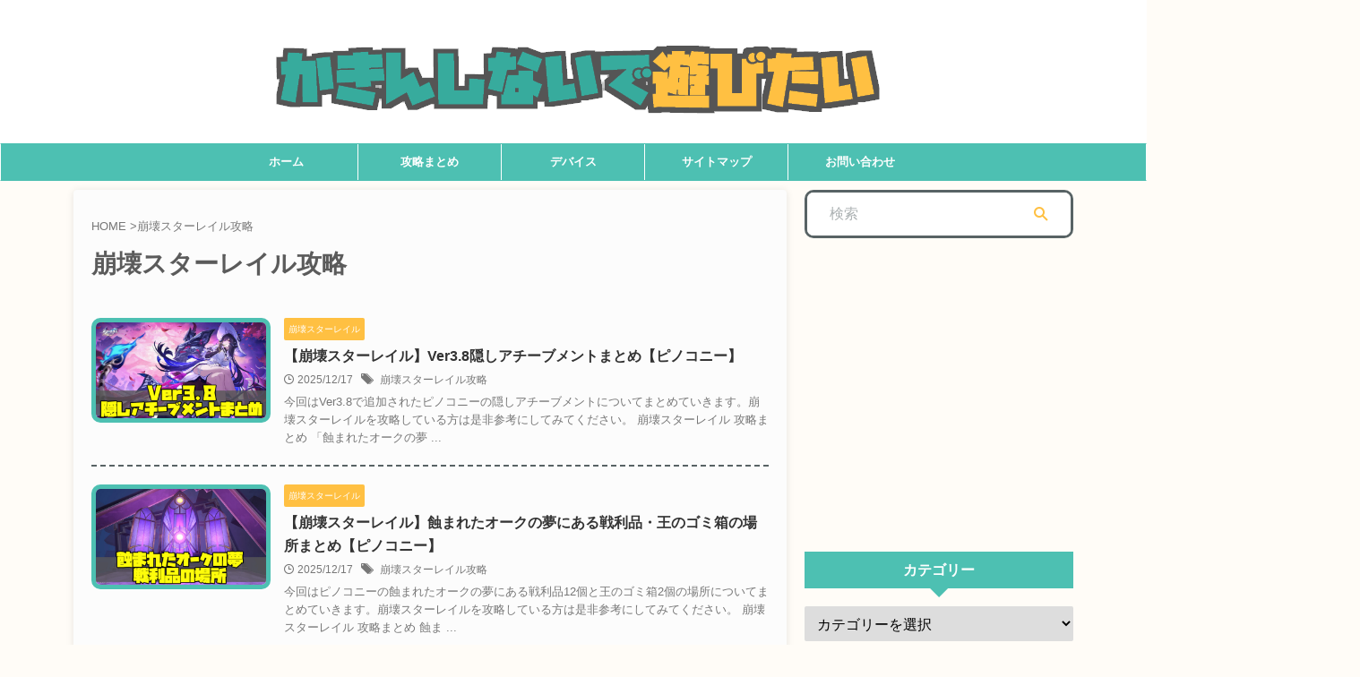

--- FILE ---
content_type: text/html; charset=UTF-8
request_url: https://kakinblog.com/tag/%E5%B4%A9%E5%A3%8A%E3%82%B9%E3%82%BF%E3%83%BC%E3%83%AC%E3%82%A4%E3%83%AB%E6%94%BB%E7%95%A5/
body_size: 25022
content:
<!DOCTYPE html> <!--[if lt IE 7]><html class="ie6" lang="ja"> <![endif]--> <!--[if IE 7]><html class="i7" lang="ja"> <![endif]--> <!--[if IE 8]><html class="ie" lang="ja"> <![endif]--> <!--[if gt IE 8]><!--><html lang="ja" class="s-navi-search-overlay  toc-style-check"> <!--<![endif]--><head prefix="og: http://ogp.me/ns# fb: http://ogp.me/ns/fb# article: http://ogp.me/ns/article#">  <script async src="https://www.googletagmanager.com/gtag/js?id=UA-140693701-1"></script> <script>window.dataLayer = window.dataLayer || [];
	  function gtag(){dataLayer.push(arguments);}
	  gtag('js', new Date());

	  gtag('config', 'UA-140693701-1');</script> <meta charset="UTF-8" ><meta name="viewport" content="width=device-width,initial-scale=1.0,user-scalable=no,viewport-fit=cover"><meta name="format-detection" content="telephone=no" ><meta name="referrer" content="no-referrer-when-downgrade"/><meta name="robots" content="noindex,follow"><link rel="alternate" type="application/rss+xml" title="かきんしないで遊びたい RSS Feed" href="https://kakinblog.com/feed/" /><link rel="pingback" href="https://kakinblog.com/xmlrpc.php" > <!--[if lt IE 9]> <script src="https://kakinblog.com/wp-content/themes/affinger/js/html5shiv.js"></script> <![endif]--><meta name='robots' content='max-image-preview:large' /><title>崩壊スターレイル攻略 - かきんしないで遊びたい</title><style id='wp-img-auto-sizes-contain-inline-css' type='text/css'>img:is([sizes=auto i],[sizes^="auto," i]){contain-intrinsic-size:3000px 1500px}
/*# sourceURL=wp-img-auto-sizes-contain-inline-css */</style><style id='wp-emoji-styles-inline-css' type='text/css'>img.wp-smiley, img.emoji {
		display: inline !important;
		border: none !important;
		box-shadow: none !important;
		height: 1em !important;
		width: 1em !important;
		margin: 0 0.07em !important;
		vertical-align: -0.1em !important;
		background: none !important;
		padding: 0 !important;
	}
/*# sourceURL=wp-emoji-styles-inline-css */</style><style id='wp-block-library-inline-css' type='text/css'>:root{--wp-block-synced-color:#7a00df;--wp-block-synced-color--rgb:122,0,223;--wp-bound-block-color:var(--wp-block-synced-color);--wp-editor-canvas-background:#ddd;--wp-admin-theme-color:#007cba;--wp-admin-theme-color--rgb:0,124,186;--wp-admin-theme-color-darker-10:#006ba1;--wp-admin-theme-color-darker-10--rgb:0,107,160.5;--wp-admin-theme-color-darker-20:#005a87;--wp-admin-theme-color-darker-20--rgb:0,90,135;--wp-admin-border-width-focus:2px}@media (min-resolution:192dpi){:root{--wp-admin-border-width-focus:1.5px}}.wp-element-button{cursor:pointer}:root .has-very-light-gray-background-color{background-color:#eee}:root .has-very-dark-gray-background-color{background-color:#313131}:root .has-very-light-gray-color{color:#eee}:root .has-very-dark-gray-color{color:#313131}:root .has-vivid-green-cyan-to-vivid-cyan-blue-gradient-background{background:linear-gradient(135deg,#00d084,#0693e3)}:root .has-purple-crush-gradient-background{background:linear-gradient(135deg,#34e2e4,#4721fb 50%,#ab1dfe)}:root .has-hazy-dawn-gradient-background{background:linear-gradient(135deg,#faaca8,#dad0ec)}:root .has-subdued-olive-gradient-background{background:linear-gradient(135deg,#fafae1,#67a671)}:root .has-atomic-cream-gradient-background{background:linear-gradient(135deg,#fdd79a,#004a59)}:root .has-nightshade-gradient-background{background:linear-gradient(135deg,#330968,#31cdcf)}:root .has-midnight-gradient-background{background:linear-gradient(135deg,#020381,#2874fc)}:root{--wp--preset--font-size--normal:16px;--wp--preset--font-size--huge:42px}.has-regular-font-size{font-size:1em}.has-larger-font-size{font-size:2.625em}.has-normal-font-size{font-size:var(--wp--preset--font-size--normal)}.has-huge-font-size{font-size:var(--wp--preset--font-size--huge)}.has-text-align-center{text-align:center}.has-text-align-left{text-align:left}.has-text-align-right{text-align:right}.has-fit-text{white-space:nowrap!important}#end-resizable-editor-section{display:none}.aligncenter{clear:both}.items-justified-left{justify-content:flex-start}.items-justified-center{justify-content:center}.items-justified-right{justify-content:flex-end}.items-justified-space-between{justify-content:space-between}.screen-reader-text{border:0;clip-path:inset(50%);height:1px;margin:-1px;overflow:hidden;padding:0;position:absolute;width:1px;word-wrap:normal!important}.screen-reader-text:focus{background-color:#ddd;clip-path:none;color:#444;display:block;font-size:1em;height:auto;left:5px;line-height:normal;padding:15px 23px 14px;text-decoration:none;top:5px;width:auto;z-index:100000}html :where(.has-border-color){border-style:solid}html :where([style*=border-top-color]){border-top-style:solid}html :where([style*=border-right-color]){border-right-style:solid}html :where([style*=border-bottom-color]){border-bottom-style:solid}html :where([style*=border-left-color]){border-left-style:solid}html :where([style*=border-width]){border-style:solid}html :where([style*=border-top-width]){border-top-style:solid}html :where([style*=border-right-width]){border-right-style:solid}html :where([style*=border-bottom-width]){border-bottom-style:solid}html :where([style*=border-left-width]){border-left-style:solid}html :where(img[class*=wp-image-]){height:auto;max-width:100%}:where(figure){margin:0 0 1em}html :where(.is-position-sticky){--wp-admin--admin-bar--position-offset:var(--wp-admin--admin-bar--height,0px)}@media screen and (max-width:600px){html :where(.is-position-sticky){--wp-admin--admin-bar--position-offset:0px}}

/*# sourceURL=wp-block-library-inline-css */</style><style id='global-styles-inline-css' type='text/css'>:root{--wp--preset--aspect-ratio--square: 1;--wp--preset--aspect-ratio--4-3: 4/3;--wp--preset--aspect-ratio--3-4: 3/4;--wp--preset--aspect-ratio--3-2: 3/2;--wp--preset--aspect-ratio--2-3: 2/3;--wp--preset--aspect-ratio--16-9: 16/9;--wp--preset--aspect-ratio--9-16: 9/16;--wp--preset--color--black: #000000;--wp--preset--color--cyan-bluish-gray: #abb8c3;--wp--preset--color--white: #ffffff;--wp--preset--color--pale-pink: #f78da7;--wp--preset--color--vivid-red: #cf2e2e;--wp--preset--color--luminous-vivid-orange: #ff6900;--wp--preset--color--luminous-vivid-amber: #fcb900;--wp--preset--color--light-green-cyan: #eefaff;--wp--preset--color--vivid-green-cyan: #00d084;--wp--preset--color--pale-cyan-blue: #8ed1fc;--wp--preset--color--vivid-cyan-blue: #0693e3;--wp--preset--color--vivid-purple: #9b51e0;--wp--preset--color--soft-red: #e92f3d;--wp--preset--color--light-grayish-red: #fdf0f2;--wp--preset--color--vivid-yellow: #ffc107;--wp--preset--color--very-pale-yellow: #fffde7;--wp--preset--color--very-light-gray: #fafafa;--wp--preset--color--very-dark-gray: #313131;--wp--preset--color--original-color-a: #43a047;--wp--preset--color--original-color-b: #795548;--wp--preset--color--original-color-c: #ec407a;--wp--preset--color--original-color-d: #fc9d9d;--wp--preset--gradient--vivid-cyan-blue-to-vivid-purple: linear-gradient(135deg,rgb(6,147,227) 0%,rgb(155,81,224) 100%);--wp--preset--gradient--light-green-cyan-to-vivid-green-cyan: linear-gradient(135deg,rgb(122,220,180) 0%,rgb(0,208,130) 100%);--wp--preset--gradient--luminous-vivid-amber-to-luminous-vivid-orange: linear-gradient(135deg,rgb(252,185,0) 0%,rgb(255,105,0) 100%);--wp--preset--gradient--luminous-vivid-orange-to-vivid-red: linear-gradient(135deg,rgb(255,105,0) 0%,rgb(207,46,46) 100%);--wp--preset--gradient--very-light-gray-to-cyan-bluish-gray: linear-gradient(135deg,rgb(238,238,238) 0%,rgb(169,184,195) 100%);--wp--preset--gradient--cool-to-warm-spectrum: linear-gradient(135deg,rgb(74,234,220) 0%,rgb(151,120,209) 20%,rgb(207,42,186) 40%,rgb(238,44,130) 60%,rgb(251,105,98) 80%,rgb(254,248,76) 100%);--wp--preset--gradient--blush-light-purple: linear-gradient(135deg,rgb(255,206,236) 0%,rgb(152,150,240) 100%);--wp--preset--gradient--blush-bordeaux: linear-gradient(135deg,rgb(254,205,165) 0%,rgb(254,45,45) 50%,rgb(107,0,62) 100%);--wp--preset--gradient--luminous-dusk: linear-gradient(135deg,rgb(255,203,112) 0%,rgb(199,81,192) 50%,rgb(65,88,208) 100%);--wp--preset--gradient--pale-ocean: linear-gradient(135deg,rgb(255,245,203) 0%,rgb(182,227,212) 50%,rgb(51,167,181) 100%);--wp--preset--gradient--electric-grass: linear-gradient(135deg,rgb(202,248,128) 0%,rgb(113,206,126) 100%);--wp--preset--gradient--midnight: linear-gradient(135deg,rgb(2,3,129) 0%,rgb(40,116,252) 100%);--wp--preset--font-size--small: .8em;--wp--preset--font-size--medium: 20px;--wp--preset--font-size--large: 1.5em;--wp--preset--font-size--x-large: 42px;--wp--preset--font-size--st-regular: 1em;--wp--preset--font-size--huge: 3em;--wp--preset--spacing--20: 0.44rem;--wp--preset--spacing--30: 0.67rem;--wp--preset--spacing--40: 1rem;--wp--preset--spacing--50: 1.5rem;--wp--preset--spacing--60: 2.25rem;--wp--preset--spacing--70: 3.38rem;--wp--preset--spacing--80: 5.06rem;--wp--preset--spacing--af-spacing-ss: 5px;--wp--preset--spacing--af-spacing-s: 10px;--wp--preset--spacing--af-spacing-m: 20px;--wp--preset--spacing--af-spacing-l: 40px;--wp--preset--spacing--af-spacing-ll: 60px;--wp--preset--spacing--af-spacing-xl: 80px;--wp--preset--spacing--af-spacing-xxl: 100px;--wp--preset--shadow--natural: 6px 6px 9px rgba(0, 0, 0, 0.2);--wp--preset--shadow--deep: 12px 12px 50px rgba(0, 0, 0, 0.4);--wp--preset--shadow--sharp: 6px 6px 0px rgba(0, 0, 0, 0.2);--wp--preset--shadow--outlined: 6px 6px 0px -3px rgb(255, 255, 255), 6px 6px rgb(0, 0, 0);--wp--preset--shadow--crisp: 6px 6px 0px rgb(0, 0, 0);}:where(.is-layout-flex){gap: 0.5em;}:where(.is-layout-grid){gap: 0.5em;}body .is-layout-flex{display: flex;}.is-layout-flex{flex-wrap: wrap;align-items: center;}.is-layout-flex > :is(*, div){margin: 0;}body .is-layout-grid{display: grid;}.is-layout-grid > :is(*, div){margin: 0;}:where(.wp-block-columns.is-layout-flex){gap: 2em;}:where(.wp-block-columns.is-layout-grid){gap: 2em;}:where(.wp-block-post-template.is-layout-flex){gap: 1.25em;}:where(.wp-block-post-template.is-layout-grid){gap: 1.25em;}.has-black-color{color: var(--wp--preset--color--black) !important;}.has-cyan-bluish-gray-color{color: var(--wp--preset--color--cyan-bluish-gray) !important;}.has-white-color{color: var(--wp--preset--color--white) !important;}.has-pale-pink-color{color: var(--wp--preset--color--pale-pink) !important;}.has-vivid-red-color{color: var(--wp--preset--color--vivid-red) !important;}.has-luminous-vivid-orange-color{color: var(--wp--preset--color--luminous-vivid-orange) !important;}.has-luminous-vivid-amber-color{color: var(--wp--preset--color--luminous-vivid-amber) !important;}.has-light-green-cyan-color{color: var(--wp--preset--color--light-green-cyan) !important;}.has-vivid-green-cyan-color{color: var(--wp--preset--color--vivid-green-cyan) !important;}.has-pale-cyan-blue-color{color: var(--wp--preset--color--pale-cyan-blue) !important;}.has-vivid-cyan-blue-color{color: var(--wp--preset--color--vivid-cyan-blue) !important;}.has-vivid-purple-color{color: var(--wp--preset--color--vivid-purple) !important;}.has-black-background-color{background-color: var(--wp--preset--color--black) !important;}.has-cyan-bluish-gray-background-color{background-color: var(--wp--preset--color--cyan-bluish-gray) !important;}.has-white-background-color{background-color: var(--wp--preset--color--white) !important;}.has-pale-pink-background-color{background-color: var(--wp--preset--color--pale-pink) !important;}.has-vivid-red-background-color{background-color: var(--wp--preset--color--vivid-red) !important;}.has-luminous-vivid-orange-background-color{background-color: var(--wp--preset--color--luminous-vivid-orange) !important;}.has-luminous-vivid-amber-background-color{background-color: var(--wp--preset--color--luminous-vivid-amber) !important;}.has-light-green-cyan-background-color{background-color: var(--wp--preset--color--light-green-cyan) !important;}.has-vivid-green-cyan-background-color{background-color: var(--wp--preset--color--vivid-green-cyan) !important;}.has-pale-cyan-blue-background-color{background-color: var(--wp--preset--color--pale-cyan-blue) !important;}.has-vivid-cyan-blue-background-color{background-color: var(--wp--preset--color--vivid-cyan-blue) !important;}.has-vivid-purple-background-color{background-color: var(--wp--preset--color--vivid-purple) !important;}.has-black-border-color{border-color: var(--wp--preset--color--black) !important;}.has-cyan-bluish-gray-border-color{border-color: var(--wp--preset--color--cyan-bluish-gray) !important;}.has-white-border-color{border-color: var(--wp--preset--color--white) !important;}.has-pale-pink-border-color{border-color: var(--wp--preset--color--pale-pink) !important;}.has-vivid-red-border-color{border-color: var(--wp--preset--color--vivid-red) !important;}.has-luminous-vivid-orange-border-color{border-color: var(--wp--preset--color--luminous-vivid-orange) !important;}.has-luminous-vivid-amber-border-color{border-color: var(--wp--preset--color--luminous-vivid-amber) !important;}.has-light-green-cyan-border-color{border-color: var(--wp--preset--color--light-green-cyan) !important;}.has-vivid-green-cyan-border-color{border-color: var(--wp--preset--color--vivid-green-cyan) !important;}.has-pale-cyan-blue-border-color{border-color: var(--wp--preset--color--pale-cyan-blue) !important;}.has-vivid-cyan-blue-border-color{border-color: var(--wp--preset--color--vivid-cyan-blue) !important;}.has-vivid-purple-border-color{border-color: var(--wp--preset--color--vivid-purple) !important;}.has-vivid-cyan-blue-to-vivid-purple-gradient-background{background: var(--wp--preset--gradient--vivid-cyan-blue-to-vivid-purple) !important;}.has-light-green-cyan-to-vivid-green-cyan-gradient-background{background: var(--wp--preset--gradient--light-green-cyan-to-vivid-green-cyan) !important;}.has-luminous-vivid-amber-to-luminous-vivid-orange-gradient-background{background: var(--wp--preset--gradient--luminous-vivid-amber-to-luminous-vivid-orange) !important;}.has-luminous-vivid-orange-to-vivid-red-gradient-background{background: var(--wp--preset--gradient--luminous-vivid-orange-to-vivid-red) !important;}.has-very-light-gray-to-cyan-bluish-gray-gradient-background{background: var(--wp--preset--gradient--very-light-gray-to-cyan-bluish-gray) !important;}.has-cool-to-warm-spectrum-gradient-background{background: var(--wp--preset--gradient--cool-to-warm-spectrum) !important;}.has-blush-light-purple-gradient-background{background: var(--wp--preset--gradient--blush-light-purple) !important;}.has-blush-bordeaux-gradient-background{background: var(--wp--preset--gradient--blush-bordeaux) !important;}.has-luminous-dusk-gradient-background{background: var(--wp--preset--gradient--luminous-dusk) !important;}.has-pale-ocean-gradient-background{background: var(--wp--preset--gradient--pale-ocean) !important;}.has-electric-grass-gradient-background{background: var(--wp--preset--gradient--electric-grass) !important;}.has-midnight-gradient-background{background: var(--wp--preset--gradient--midnight) !important;}.has-small-font-size{font-size: var(--wp--preset--font-size--small) !important;}.has-medium-font-size{font-size: var(--wp--preset--font-size--medium) !important;}.has-large-font-size{font-size: var(--wp--preset--font-size--large) !important;}.has-x-large-font-size{font-size: var(--wp--preset--font-size--x-large) !important;}
/*# sourceURL=global-styles-inline-css */</style><style id='classic-theme-styles-inline-css' type='text/css'>/*! This file is auto-generated */
.wp-block-button__link{color:#fff;background-color:#32373c;border-radius:9999px;box-shadow:none;text-decoration:none;padding:calc(.667em + 2px) calc(1.333em + 2px);font-size:1.125em}.wp-block-file__button{background:#32373c;color:#fff;text-decoration:none}
/*# sourceURL=/wp-includes/css/classic-themes.min.css */</style><link rel='stylesheet' id='contact-form-7-css' href='https://kakinblog.com/wp-content/cache/autoptimize/css/autoptimize_single_64ac31699f5326cb3c76122498b76f66.css?ver=6.1.4' type='text/css' media='all' /><link rel='stylesheet' id='yyi_rinker_stylesheet-css' href='https://kakinblog.com/wp-content/cache/autoptimize/css/autoptimize_single_bd255632a527e215427cf7ab279f7f75.css?v=1.11.1&#038;ver=6.9' type='text/css' media='all' /><link rel='stylesheet' id='normalize-css' href='https://kakinblog.com/wp-content/cache/autoptimize/css/autoptimize_single_faeb8312e8b6a781d4656fb96f0e2fdb.css?ver=1.5.9' type='text/css' media='all' /><link rel='stylesheet' id='st_svg-css' href='https://kakinblog.com/wp-content/cache/autoptimize/css/autoptimize_single_982c222ed9298082f4833a16d3ee6803.css?ver=20210719' type='text/css' media='all' /><link rel='stylesheet' id='style-css' href='https://kakinblog.com/wp-content/cache/autoptimize/css/autoptimize_single_4badf547597091d873ebede4c6820628.css?ver=20210719' type='text/css' media='all' /><link rel='stylesheet' id='child-style-css' href='https://kakinblog.com/wp-content/cache/autoptimize/css/autoptimize_single_c8c5c28a2f49ec36165300ccd89a24f3.css?ver=20210719' type='text/css' media='all' /><link rel='stylesheet' id='af-custom-fields-frontend-css' href='https://kakinblog.com/wp-content/cache/autoptimize/css/autoptimize_single_d0305bc1f09aa0895feb942512f87a79.css?ver=1.0.0' type='text/css' media='all' /><link rel='stylesheet' id='fancybox-css' href='https://kakinblog.com/wp-content/plugins/easy-fancybox/fancybox/1.3.28/jquery.fancybox.min.css?ver=6.9' type='text/css' media='screen' /><style id='fancybox-inline-css' type='text/css'>.fancybox-hidden{display:none}#fancybox-content .fancybox-hidden,#fancybox-tmp .fancybox-hidden{display:revert}
/*# sourceURL=fancybox-inline-css */</style><link rel='stylesheet' id='st-themecss-css' href='https://kakinblog.com/wp-content/themes/affinger/st-themecss-loader.php?ver=6.9' type='text/css' media='all' /> <script type="text/javascript" src="https://kakinblog.com/wp-includes/js/jquery/jquery.min.js?ver=3.7.1" id="jquery-core-js"></script> <script type="text/javascript" src="https://kakinblog.com/wp-includes/js/jquery/jquery-migrate.min.js?ver=3.4.1" id="jquery-migrate-js"></script> <script type="text/javascript" src="https://kakinblog.com/wp-content/cache/autoptimize/js/autoptimize_single_9efd56b72b4340d81698220fddc4813c.js?v=1.11.1" id="yyi_rinker_event_tracking_script-js"></script> <link rel="https://api.w.org/" href="https://kakinblog.com/wp-json/" /><link rel="alternate" title="JSON" type="application/json" href="https://kakinblog.com/wp-json/wp/v2/tags/379" /><style>.yyi-rinker-images {
    display: flex;
    justify-content: center;
    align-items: center;
    position: relative;

}
div.yyi-rinker-image img.yyi-rinker-main-img.hidden {
    display: none;
}

.yyi-rinker-images-arrow {
    cursor: pointer;
    position: absolute;
    top: 50%;
    display: block;
    margin-top: -11px;
    opacity: 0.6;
    width: 22px;
}

.yyi-rinker-images-arrow-left{
    left: -10px;
}
.yyi-rinker-images-arrow-right{
    right: -10px;
}

.yyi-rinker-images-arrow-left.hidden {
    display: none;
}

.yyi-rinker-images-arrow-right.hidden {
    display: none;
}
div.yyi-rinker-contents.yyi-rinker-design-tate  div.yyi-rinker-box{
    flex-direction: column;
}

div.yyi-rinker-contents.yyi-rinker-design-slim div.yyi-rinker-box .yyi-rinker-links {
    flex-direction: column;
}

div.yyi-rinker-contents.yyi-rinker-design-slim div.yyi-rinker-info {
    width: 100%;
}

div.yyi-rinker-contents.yyi-rinker-design-slim .yyi-rinker-title {
    text-align: center;
}

div.yyi-rinker-contents.yyi-rinker-design-slim .yyi-rinker-links {
    text-align: center;
}
div.yyi-rinker-contents.yyi-rinker-design-slim .yyi-rinker-image {
    margin: auto;
}

div.yyi-rinker-contents.yyi-rinker-design-slim div.yyi-rinker-info ul.yyi-rinker-links li {
	align-self: stretch;
}
div.yyi-rinker-contents.yyi-rinker-design-slim div.yyi-rinker-box div.yyi-rinker-info {
	padding: 0;
}
div.yyi-rinker-contents.yyi-rinker-design-slim div.yyi-rinker-box {
	flex-direction: column;
	padding: 14px 5px 0;
}

.yyi-rinker-design-slim div.yyi-rinker-box div.yyi-rinker-info {
	text-align: center;
}

.yyi-rinker-design-slim div.price-box span.price {
	display: block;
}

div.yyi-rinker-contents.yyi-rinker-design-slim div.yyi-rinker-info div.yyi-rinker-title a{
	font-size:16px;
}

div.yyi-rinker-contents.yyi-rinker-design-slim ul.yyi-rinker-links li.amazonkindlelink:before,  div.yyi-rinker-contents.yyi-rinker-design-slim ul.yyi-rinker-links li.amazonlink:before,  div.yyi-rinker-contents.yyi-rinker-design-slim ul.yyi-rinker-links li.rakutenlink:before, div.yyi-rinker-contents.yyi-rinker-design-slim ul.yyi-rinker-links li.yahoolink:before, div.yyi-rinker-contents.yyi-rinker-design-slim ul.yyi-rinker-links li.mercarilink:before {
	font-size:12px;
}

div.yyi-rinker-contents.yyi-rinker-design-slim ul.yyi-rinker-links li a {
	font-size: 13px;
}
.entry-content ul.yyi-rinker-links li {
	padding: 0;
}

div.yyi-rinker-contents .yyi-rinker-attention.attention_desing_right_ribbon {
    width: 89px;
    height: 91px;
    position: absolute;
    top: -1px;
    right: -1px;
    left: auto;
    overflow: hidden;
}

div.yyi-rinker-contents .yyi-rinker-attention.attention_desing_right_ribbon span {
    display: inline-block;
    width: 146px;
    position: absolute;
    padding: 4px 0;
    left: -13px;
    top: 12px;
    text-align: center;
    font-size: 12px;
    line-height: 24px;
    -webkit-transform: rotate(45deg);
    transform: rotate(45deg);
    box-shadow: 0 1px 3px rgba(0, 0, 0, 0.2);
}

div.yyi-rinker-contents .yyi-rinker-attention.attention_desing_right_ribbon {
    background: none;
}
.yyi-rinker-attention.attention_desing_right_ribbon .yyi-rinker-attention-after,
.yyi-rinker-attention.attention_desing_right_ribbon .yyi-rinker-attention-before{
display:none;
}
div.yyi-rinker-use-right_ribbon div.yyi-rinker-title {
    margin-right: 2rem;
}</style><link rel="next" href="https://kakinblog.com/tag/%E5%B4%A9%E5%A3%8A%E3%82%B9%E3%82%BF%E3%83%BC%E3%83%AC%E3%82%A4%E3%83%AB%E6%94%BB%E7%95%A5/page/2/" /><meta name="google-site-verification" content="mRG163lXGdDPH0YD4l8NO3Eyi8XwmNouU73MNlZm_O4" />  <script type="text/javascript" async=true>(function() {
  var host = "www.themoneytizer.com";
  var element = document.createElement('script');
  var firstScript = document.getElementsByTagName('script')[0];
  var url = 'https://cmp.inmobi.com'
    .concat('/choice/', '6Fv0cGNfc_bw8', '/', host, '/choice.js?tag_version=V3');
  var uspTries = 0;
  var uspTriesLimit = 3;
  element.async = true;
  element.type = 'text/javascript';
  element.src = url;

  firstScript.parentNode.insertBefore(element, firstScript);

  function makeStub() {
    var TCF_LOCATOR_NAME = '__tcfapiLocator';
    var queue = [];
    var win = window;
    var cmpFrame;

    function addFrame() {
      var doc = win.document;
      var otherCMP = !!(win.frames[TCF_LOCATOR_NAME]);

      if (!otherCMP) {
        if (doc.body) {
          var iframe = doc.createElement('iframe');

          iframe.style.cssText = 'display:none';
          iframe.name = TCF_LOCATOR_NAME;
          doc.body.appendChild(iframe);
        } else {
          setTimeout(addFrame, 5);
        }
      }
      return !otherCMP;
    }

    function tcfAPIHandler() {
      var gdprApplies;
      var args = arguments;

      if (!args.length) {
        return queue;
      } else if (args[0] === 'setGdprApplies') {
        if (
          args.length > 3 &&
          args[2] === 2 &&
          typeof args[3] === 'boolean'
        ) {
          gdprApplies = args[3];
          if (typeof args[2] === 'function') {
            args[2]('set', true);
          }
        }
      } else if (args[0] === 'ping') {
        var retr = {
          gdprApplies: gdprApplies,
          cmpLoaded: false,
          cmpStatus: 'stub'
        };

        if (typeof args[2] === 'function') {
          args[2](retr);
        }
      } else {
        if(args[0] === 'init' && typeof args[3] === 'object') {
          args[3] = Object.assign(args[3], { tag_version: 'V3' });
        }
        queue.push(args);
      }
    }

    function postMessageEventHandler(event) {
      var msgIsString = typeof event.data === 'string';
      var json = {};

      try {
        if (msgIsString) {
          json = JSON.parse(event.data);
        } else {
          json = event.data;
        }
      } catch (ignore) {}

      var payload = json.__tcfapiCall;

      if (payload) {
        window.__tcfapi(
          payload.command,
          payload.version,
          function(retValue, success) {
            var returnMsg = {
              __tcfapiReturn: {
                returnValue: retValue,
                success: success,
                callId: payload.callId
              }
            };
            if (msgIsString) {
              returnMsg = JSON.stringify(returnMsg);
            }
            if (event && event.source && event.source.postMessage) {
              event.source.postMessage(returnMsg, '*');
            }
          },
          payload.parameter
        );
      }
    }

    while (win) {
      try {
        if (win.frames[TCF_LOCATOR_NAME]) {
          cmpFrame = win;
          break;
        }
      } catch (ignore) {}

      if (win === window.top) {
        break;
      }
      win = win.parent;
    }
    if (!cmpFrame) {
      addFrame();
      win.__tcfapi = tcfAPIHandler;
      win.addEventListener('message', postMessageEventHandler, false);
    }
  };

  makeStub();

  var uspStubFunction = function() {
    var arg = arguments;
    if (typeof window.__uspapi !== uspStubFunction) {
      setTimeout(function() {
        if (typeof window.__uspapi !== 'undefined') {
          window.__uspapi.apply(window.__uspapi, arg);
        }
      }, 500);
    }
  };

  var checkIfUspIsReady = function() {
    uspTries++;
    if (window.__uspapi === uspStubFunction && uspTries < uspTriesLimit) {
      console.warn('USP is not accessible');
    } else {
      clearInterval(uspInterval);
    }
  };

  if (typeof window.__uspapi === 'undefined') {
    window.__uspapi = uspStubFunction;
    var uspInterval = setInterval(checkIfUspIsReady, 6000);
  }
})();</script> <style type="text/css" id="custom-background-css">body.custom-background { background-color: #fffcf7; }</style><link rel="icon" href="https://kakinblog.com/wp-content/uploads/2020/05/cropped-haa111-32x32.jpg" sizes="32x32" /><link rel="icon" href="https://kakinblog.com/wp-content/uploads/2020/05/cropped-haa111-192x192.jpg" sizes="192x192" /><link rel="apple-touch-icon" href="https://kakinblog.com/wp-content/uploads/2020/05/cropped-haa111-180x180.jpg" /><meta name="msapplication-TileImage" content="https://kakinblog.com/wp-content/uploads/2020/05/cropped-haa111-270x270.jpg" /><style type="text/css" id="wp-custom-css">.adsbygoogle {
margin-top: 30px;
margin-bottom: 50px;
}
	
.grecaptcha-badge { visibility: hidden; }

.st-count-reset {
  counter-reset: st-count;
}

.st-count:before {
  font-size: 1.4em;   /* ← 数字の大きさ（好みで調整） */
}</style><meta property="og:type" content="website"><meta property="og:title" content="かきんしないで遊びたい"><meta property="og:url" content="https://kakinblog.com"><meta property="og:description" content=""><meta property="og:site_name" content="かきんしないで遊びたい"><meta property="og:image" content="https://kakinblog.com/wp-content/themes/affinger/images/no-img.png"><meta name="twitter:site" content="@kainsinai"><meta name="twitter:card" content="summary"><meta name="twitter:title" content="かきんしないで遊びたい"><meta name="twitter:description" content=""><meta name="twitter:image" content="https://kakinblog.com/wp-content/themes/affinger/images/no-img.png">  <script>(function (window, document, $, undefined) {
		'use strict';

		var SlideBox = (function () {
			/**
			 * @param $element
			 *
			 * @constructor
			 */
			function SlideBox($element) {
				this._$element = $element;
			}

			SlideBox.prototype.$content = function () {
				return this._$element.find('[data-st-slidebox-content]');
			};

			SlideBox.prototype.$toggle = function () {
				return this._$element.find('[data-st-slidebox-toggle]');
			};

			SlideBox.prototype.$icon = function () {
				return this._$element.find('[data-st-slidebox-icon]');
			};

			SlideBox.prototype.$text = function () {
				return this._$element.find('[data-st-slidebox-text]');
			};

			SlideBox.prototype.is_expanded = function () {
				return !!(this._$element.filter('[data-st-slidebox-expanded="true"]').length);
			};

			SlideBox.prototype.expand = function () {
				var self = this;

				this.$content().slideDown()
					.promise()
					.then(function () {
						var $icon = self.$icon();
						var $text = self.$text();

						$icon.removeClass($icon.attr('data-st-slidebox-icon-collapsed'))
							.addClass($icon.attr('data-st-slidebox-icon-expanded'))

						$text.text($text.attr('data-st-slidebox-text-expanded'))

						self._$element.removeClass('is-collapsed')
							.addClass('is-expanded');

						self._$element.attr('data-st-slidebox-expanded', 'true');
					});
			};

			SlideBox.prototype.collapse = function () {
				var self = this;

				this.$content().slideUp()
					.promise()
					.then(function () {
						var $icon = self.$icon();
						var $text = self.$text();

						$icon.removeClass($icon.attr('data-st-slidebox-icon-expanded'))
							.addClass($icon.attr('data-st-slidebox-icon-collapsed'))

						$text.text($text.attr('data-st-slidebox-text-collapsed'))

						self._$element.removeClass('is-expanded')
							.addClass('is-collapsed');

						self._$element.attr('data-st-slidebox-expanded', 'false');
					});
			};

			SlideBox.prototype.toggle = function () {
				if (this.is_expanded()) {
					this.collapse();
				} else {
					this.expand();
				}
			};

			SlideBox.prototype.add_event_listeners = function () {
				var self = this;

				this.$toggle().on('click', function (event) {
					self.toggle();
				});
			};

			SlideBox.prototype.initialize = function () {
				this.add_event_listeners();
			};

			return SlideBox;
		}());

		function on_ready() {
			var slideBoxes = [];

			$('[data-st-slidebox]').each(function () {
				var $element = $(this);
				var slideBox = new SlideBox($element);

				slideBoxes.push(slideBox);

				slideBox.initialize();
			});

			return slideBoxes;
		}

		$(on_ready);
	}(window, window.document, jQuery));</script> <script>(function (window, document, $, undefined) {
		'use strict';

		$(function(){
			/* 第一階層のみの目次にクラスを挿入 */
			$("#toc_container:not(:has(ul ul))").addClass("only-toc");
			/* アコーディオンメニュー内のカテゴリーにクラス追加 */
			$(".st-ac-box ul:has(.cat-item)").each(function(){
				$(this).addClass("st-ac-cat");
			});
		});
	}(window, window.document, jQuery));</script> <script>(function (window, document, $, undefined) {
		'use strict';

		$(function(){
									$('.st-star').parent('.rankh4').css('padding-bottom','5px'); // スターがある場合のランキング見出し調整
		});
	}(window, window.document, jQuery));</script> <script>(function (window, document, $, undefined) {
			'use strict';

			$(function() {
				$('.is-style-st-paragraph-kaiwa').wrapInner('<span class="st-paragraph-kaiwa-text">');
			});
		}(window, window.document, jQuery));</script> <script>/* Gutenbergスタイルを調整 */
	(function (window, document, $, undefined) {
		'use strict';

		$(function() {
			$( '[class^="is-style-st-paragraph-"],[class*=" is-style-st-paragraph-"]' ).wrapInner( '<span class="st-noflex"></span>' );
		});
	}(window, window.document, jQuery));</script> <script>(function (window, document, $, undefined) {
			'use strict';

			var resize_timer;

			/**
			 * `#content` 要素の高さを調整する。
			 */
			function adjust_content_height() {
				var $content = $('#content');

				// `#content` の高さ
				var content_height = $content.outerHeight();

				// 左サイドバーの高さ
				var left_sidebar_height = $('.side-add-widgets.side-add-left').outerHeight();

				// 右サイドバーの高さ
				var right_sidebar_height = $('.side-add-widgets.side-add-right').outerHeight();

				// 高い方のサイドバーの高さ
				var highest_sidebar_height = Math.max(left_sidebar_height, right_sidebar_height);

				// `#content` の高さがサイドバーの高さより低い場合は `#content` の高さを広げる
				if (content_height < highest_sidebar_height) {
					$content.css('height', highest_sidebar_height + 'px');
				}
			}

			// スクロールすると上部に固定させるための設定を関数でまとめる
			function adjust_fixed_sidebars() {
				// サイドバーの下余白
				var sidebar_space_bottom = 10;

				// スクロール位置
				var scroll_top = $(window).scrollTop();

				// `#content`
				var $content = $('#content');

				// `#content` の高さ
				var content_height = $content.outerHeight();

				// `#content` の位置
				var content_offset = $content.offset();

				// 左サイドバー
				var $left_sidebar = $('.side-add-widgets.side-add-left');

				// 左サイドバーの高さ
				var left_sidebar_height = $left_sidebar.outerHeight();

				// 右サイドバー
				var $right_sidebar = $('.side-add-widgets.side-add-right');

				// 右サイドバーの高さ
				var right_sidebar_height = $right_sidebar.outerHeight();

				if (scroll_top > content_offset.top) { // スクロール位置がサイドバーの上部を越えたとき
					if (scroll_top > (content_offset.top + content_height - left_sidebar_height - sidebar_space_bottom)) {
						// サイドバー下部の位置が `#content` の下部を越えたとき
						$left_sidebar.css('top', '');
						$left_sidebar.css('bottom', sidebar_space_bottom + 'px');
					} else {
						$left_sidebar.css('top', (scroll_top - content_offset.top) + 'px');
						$left_sidebar.css('bottom', '');
					}
				} else {
					$left_sidebar.css('top', '');
					$left_sidebar.css('bottom', '');
				}

				if (scroll_top > content_offset.top) { // スクロール位置がサイドバーの上部を越えたとき
					if (scroll_top > (content_offset.top + content_height - right_sidebar_height - sidebar_space_bottom)) {
						// サイドバー下部の位置が `#content` の下部を越えたとき
						$right_sidebar.css('top', '');
						$right_sidebar.css('bottom', sidebar_space_bottom + 'px');
					} else {
						$right_sidebar.css('top', (scroll_top - content_offset.top) + 'px');
						$right_sidebar.css('bottom', '');
					}
				} else {
					$right_sidebar.css('top', '');
					$right_sidebar.css('bottom', '');
				}
			}

			function on_ready() {
				adjust_content_height();
			}

			function on_resize() {
				if (resize_timer) {
					clearTimeout(resize_timer);
				}

				resize_timer = setTimeout(function () {
					adjust_content_height();
					adjust_fixed_sidebars();
				}, 100);
			}

			function on_scroll() {
				adjust_fixed_sidebars();
			}

			$(on_ready);
			$(window).on('orientationchange resize', on_resize);
			$(window).on('scroll', on_scroll);
		}(window, window.document, jQuery));</script> <script async src="https://pagead2.googlesyndication.com/pagead/js/adsbygoogle.js?client=ca-pub-2572754959714482"
     crossorigin="anonymous"></script> <div id="119102-6"><script src="//ads.themoneytizer.com/s/gen.js?type=6"></script><script data-type="lazy" data-src="//ads.themoneytizer.com/s/requestform.js?siteId=119102&formatId=6"></script></div> <script async src="https://securepubads.g.doubleclick.net/tag/js/gpt.js"></script> </head><body class="archive tag tag-379 custom-background wp-theme-affinger wp-child-theme-affinger-child st-af not-front-page" ><div id="st-ami"><div id="wrapper" class=""><div id="wrapper-in"><header id="st-headwide"><div id="header-full"><div id="headbox-bg-fixed"><div id="headbox-bg"><div id="headbox"><nav id="s-navi" class="pcnone" data-st-nav data-st-nav-type="normal"><dl class="acordion is-active" data-st-nav-primary><dt class="trigger"><p class="acordion_button"><span class="op op-menu has-text"><i class="st-fa st-svg-menu"></i></span></p><p class="acordion_button acordion_button_search"><span class="op op-search"><i class="st-fa st-svg-search_s op-search-close"></i></span></p><div id="st-mobile-logo"></div></dt><dd class="acordion_tree"><div class="acordion_tree_content"><div class="menu-menu-container"><ul id="menu-menu" class="menu"><li id="menu-item-28492" class="menu-item menu-item-type-custom menu-item-object-custom menu-item-home menu-item-28492"><a href="https://kakinblog.com"><span class="menu-item-label">ホーム</span></a></li><li id="menu-item-37781" class="menu-item menu-item-type-taxonomy menu-item-object-category menu-item-37781"><a href="https://kakinblog.com/category/%e6%94%bb%e7%95%a5%e3%81%be%e3%81%a8%e3%82%81/"><span class="menu-item-label">攻略まとめ</span></a></li><li id="menu-item-12131" class="menu-item menu-item-type-taxonomy menu-item-object-category menu-item-12131"><a href="https://kakinblog.com/category/%e3%83%87%e3%83%90%e3%82%a4%e3%82%b9/"><span class="menu-item-label">デバイス</span></a></li><li id="menu-item-77067" class="menu-item menu-item-type-post_type menu-item-object-post menu-item-77067"><a href="https://kakinblog.com/sitemapssss/"><span class="menu-item-label">サイトマップ</span></a></li><li id="menu-item-9396" class="menu-item menu-item-type-post_type menu-item-object-page menu-item-9396"><a href="https://kakinblog.com/%e3%81%8a%e5%95%8f%e3%81%84%e5%90%88%e3%82%8f%e3%81%9b/"><span class="menu-item-label">お問い合わせ</span></a></li></ul></div><div class="clear"></div><div class="st-ac-box st-ac-box-bottom"><div id="categories-5" class="st-widgets-box ac-widgets-bottom widget_categories"><p class="st-widgets-title">カテゴリー</p><form action="https://kakinblog.com" method="get"><label class="screen-reader-text" for="cat">カテゴリー</label><select  name='cat' id='cat' class='postform'><option value='-1'>カテゴリーを選択</option><option class="level-0" value="313">20 Minutes Till Dawn</option><option class="level-0" value="516">9 Kings</option><option class="level-0" value="86">A Plague Tale: Innocence</option><option class="level-0" value="363">A Plague Tale: Requiem</option><option class="level-0" value="450">Abiotic Factor</option><option class="level-0" value="159">ACE ARCHER</option><option class="level-0" value="291">Airborne Kingdom</option><option class="level-0" value="420">Alan Wake 2</option><option class="level-0" value="265">Alan Wake Remastered</option><option class="level-0" value="315">American Theft 80s</option><option class="level-0" value="295">ANNO: Mutationem</option><option class="level-0" value="359">Atomic Heart</option><option class="level-0" value="237">BIOMUTANT</option><option class="level-0" value="148">Blair Witch</option><option class="level-0" value="168">BPM: BULLETS PER MINUTE</option><option class="level-0" value="317">Caligula2</option><option class="level-0" value="474">Caravan SandWitch</option><option class="level-0" value="510">Cash Cleaner Simulator</option><option class="level-0" value="259">Chernobylite</option><option class="level-0" value="506">Clair Obscur Expedition 33</option><option class="level-0" value="124">CoD WARZONE</option><option class="level-0" value="193">CODBOCW</option><option class="level-0" value="64">CODEVEIN</option><option class="level-0" value="340">CODMW2</option><option class="level-0" value="98">Coffee Talk</option><option class="level-0" value="370">Coffee Talk Episode 2: Hibiscus &amp; Butterfly</option><option class="level-0" value="67">CONTROL</option><option class="level-0" value="293">Core Keeper</option><option class="level-0" value="470">Crime Scene Cleaner</option><option class="level-0" value="532">Cronos: The New Dawn</option><option class="level-0" value="377">CRYMACHINA(クライマキナ)</option><option class="level-0" value="518">Crystal of Atlan</option><option class="level-0" value="326">Cult of the Lamb</option><option class="level-0" value="390">Dave the Diver</option><option class="level-0" value="100">DAYMARE1998</option><option class="level-0" value="5">Dead by Daylight</option><option class="level-0" value="354">Dead Space</option><option class="level-0" value="307">DEADCRAFT</option><option class="level-0" value="508">Deadzone Rogue</option><option class="level-0" value="311">Diablo Immortal</option><option class="level-0" value="494">Digging A Hole</option><option class="level-0" value="128">DOOM Eternal</option><option class="level-0" value="512">DOOM The Dark Ages</option><option class="level-0" value="247">Dreamscaper</option><option class="level-0" value="286">Dusk Diver2 崑崙靈動</option><option class="level-0" value="281">Dying Light2</option><option class="level-0" value="336">Echocalypse</option><option class="level-0" value="488">ENDER MAGNOLIA</option><option class="level-0" value="422">ENDLESS Dungeon</option><option class="level-0" value="490">Eternal Strands</option><option class="level-0" value="408">Eternights</option><option class="level-0" value="364">EXOPRIMAL</option><option class="level-0" value="145">Fallout Shelter Online</option><option class="level-0" value="436">FF7 REBIRTH</option><option class="level-0" value="133">FF7R</option><option class="level-0" value="352">FORSPOKEN</option><option class="level-0" value="102">GBVS</option><option class="level-0" value="152">Ghost of Tsushima</option><option class="level-0" value="201">Ghostrunner</option><option class="level-0" value="297">Ghostwire: Tokyo</option><option class="level-0" value="412">God of Weapons</option><option class="level-0" value="428">GRANBLUE FANTASY: Relink</option><option class="level-0" value="338">HARVESTELLA</option><option class="level-0" value="528">Herdling</option><option class="level-0" value="440">Highwater</option><option class="level-0" value="446">HIT The World</option><option class="level-0" value="203">HITMAN3</option><option class="level-0" value="197">Immortals Fenyx Rising</option><option class="level-0" value="263">In Sound Mind</option><option class="level-0" value="140">Journey to the Savage Planet</option><option class="level-0" value="504">KARMA The Dark World</option><option class="level-0" value="261">kena</option><option class="level-0" value="388">Killer Frequency</option><option class="level-0" value="273">Lake</option><option class="level-0" value="249">Last Stop</option><option class="level-0" value="478">Life is Strange Double Exposure</option><option class="level-0" value="279">Life is Strange True Colors</option><option class="level-0" value="126">Life is Strange2</option><option class="level-0" value="442">Lightyear Frontier</option><option class="level-0" value="154">Little Witch Nobeta</option><option class="level-0" value="309">LOST EPIC</option><option class="level-0" value="498">Lost Records: Bloom &amp; Rage</option><option class="level-0" value="530">Lost Soul Aside</option><option class="level-0" value="372">Meet Your Maker</option><option class="level-0" value="432">MHW</option><option class="level-0" value="486">MiSide</option><option class="level-0" value="500">Monster Hunter Wilds</option><option class="level-0" value="233">NieR Replicant ver.1.22474487139</option><option class="level-0" value="464">Once Human</option><option class="level-0" value="111">ONE PUNCH MAN</option><option class="level-0" value="92">ORANGEBLOOD</option><option class="level-0" value="544">OverField</option><option class="level-0" value="438">Pacific Drive</option><option class="level-0" value="484">Path of Exile 2</option><option class="level-0" value="414">PAYDAY3</option><option class="level-0" value="404">PS5</option><option class="level-0" value="239">PSO2NGS</option><option class="level-0" value="556">Quarantine Zone</option><option class="level-0" value="396">Remnant2</option><option class="level-0" value="386">Road Defense: Outsiders</option><option class="level-0" value="251">Road96</option><option class="level-0" value="424">RoboCop RogueCity</option><option class="level-0" value="550">ROUTINE</option><option class="level-0" value="448">SAND LAND</option><option class="level-0" value="150">SAOAL</option><option class="level-0" value="418">SAOLR</option><option class="level-0" value="243">ScarletNexus</option><option class="level-0" value="398">Sengoku Dynasty</option><option class="level-0" value="520">Shadowverse: Worlds Beyond</option><option class="level-0" value="284">SIFU</option><option class="level-0" value="476">SILENT HILL 2</option><option class="level-0" value="534">SILENT HILL f</option><option class="level-0" value="271">Solar Ash</option><option class="level-0" value="360">Sons of The Forest</option><option class="level-0" value="452">Soulmask</option><option class="level-0" value="554">Star Rupture</option><option class="level-0" value="6">Stardew Valley</option><option class="level-0" value="407">Starfield</option><option class="level-0" value="223">Steam</option><option class="level-0" value="460">Still Wakes the Deep</option><option class="level-0" value="322">Stray</option><option class="level-0" value="120">Subnautica</option><option class="level-0" value="213">Subnautica:BelowZero</option><option class="level-0" value="459">Sunny Side</option><option class="level-0" value="410">SYNCED</option><option class="level-0" value="492">Tails of Iron 2</option><option class="level-0" value="253">Tales of ARISE</option><option class="level-0" value="163">Tell Me Why</option><option class="level-0" value="430">THE FINALS</option><option class="level-0" value="456">The First Descendant</option><option class="level-0" value="276">THE IDOLM@STER STARLIT SEASON</option><option class="level-0" value="205">The Medium</option><option class="level-0" value="383">The Outlast Trials</option><option class="level-0" value="514">The Precinct</option><option class="level-0" value="209">The Shore</option><option class="level-0" value="301">Trek to Yomi</option><option class="level-0" value="255">Twelve Minutes</option><option class="level-0" value="402">Under The Waves</option><option class="level-0" value="211">Valheim</option><option class="level-0" value="277">Vampire Survivors</option><option class="level-0" value="324">Vampire: The Masquerade - Swansong</option><option class="level-0" value="195">Vampyr</option><option class="level-0" value="96">void tRrLM();</option><option class="level-0" value="319">void* tRrLM2();</option><option class="level-0" value="380">Voidtrain</option><option class="level-0" value="374">Wall World</option><option class="level-0" value="546">Wall World 2</option><option class="level-0" value="170">WATCHDOGS 2</option><option class="level-0" value="187">WATCHDOGS LEGION</option><option class="level-0" value="207">Werewolf: The Apocalypse</option><option class="level-0" value="350">WILD HEARTS</option><option class="level-0" value="107">Zombie Army4</option><option class="level-0" value="400">アヴェウムの騎士団</option><option class="level-0" value="482">インフィニティニキ</option><option class="level-0" value="540">エスケープフロムダッコフ</option><option class="level-0" value="524">エリクスホルム：奪われた夢</option><option class="level-0" value="384">エーテルゲイザー</option><option class="level-0" value="55">ゲーム紹介</option><option class="level-0" value="198">サイバーパンク2077</option><option class="level-0" value="348">サイレンタウンの子供たち</option><option class="level-0" value="346">サムライメイデン</option><option class="level-0" value="334">スターオーシャン6</option><option class="level-0" value="394">スノウブレイク</option><option class="level-0" value="462">ゼンレスゾーンゼロ</option><option class="level-0" value="330">ディズニードリームライトバレー</option><option class="level-0" value="8">デバイス</option><option class="level-0" value="542">デュエットナイトアビス</option><option class="level-0" value="536">トワと神樹の祈り子たち</option><option class="level-0" value="444">ドラゴンズドグマ2</option><option class="level-0" value="344">ニューラルクラウド</option><option class="level-0" value="332">ノーモア★ヒーローズ3</option><option class="level-0" value="131">バイオハザードRE:3</option><option class="level-0" value="366">バイオハザードRE:4</option><option class="level-0" value="236">バイオハザードヴィレッジ</option><option class="level-0" value="434">パルワールド</option><option class="level-0" value="552">ブループロトコル：スターレゾナンス</option><option class="level-0" value="522">ペルソナ5 The Phantom X</option><option class="level-0" value="108">ペルソナ5S</option><option class="level-0" value="426">ペルソナ5T</option><option class="level-0" value="356">ホグワーツレガシー</option><option class="level-0" value="143">マイクラダンジョンズ</option><option class="level-0" value="526">マフィア：オリジン 裏切りの祖国</option><option class="level-0" value="392">マブラヴディメンジョンズ</option><option class="level-0" value="267">モナーク</option><option class="level-0" value="342">モノクロームメビウス</option><option class="level-0" value="502">ユミアのアトリエ</option><option class="level-0" value="147">ラストオブアス2</option><option class="level-0" value="538">リトルナイトメア3</option><option class="level-0" value="122">僕のヒーローアカデミアOJ2</option><option class="level-0" value="130">原神</option><option class="level-0" value="299">夜廻三</option><option class="level-0" value="11">崩壊3rd</option><option class="level-0" value="378">崩壊スターレイル</option><option class="level-0" value="328">幻塔</option><option class="level-0" value="116">感想</option><option class="level-0" value="225">攻略まとめ</option><option class="level-0" value="472">救国のスネジンカ</option><option class="level-0" value="245">新すばらしきこのせかい</option><option class="level-0" value="1">未分類</option><option class="level-0" value="157">梅雨の日</option><option class="level-0" value="258">溶鉄のマルフーシャ</option><option class="level-0" value="466">祇 Path of the Goddess</option><option class="level-0" value="135">聖剣伝説3ToM</option><option class="level-0" value="161">英雄伝説 創の軌跡</option><option class="level-0" value="496">辺境開拓者</option><option class="level-0" value="480">野狗子 Slitterhead</option><option class="level-0" value="468">鈴蘭の剣</option><option class="level-0" value="269">零～濡鴉ノ巫女～</option><option class="level-0" value="548">風燕伝</option><option class="level-0" value="368">鳴潮</option><option class="level-0" value="231">黄昏ニ眠ル街</option><option class="level-0" value="454">黒神話：悟空</option> </select></form><script type="text/javascript">( ( dropdownId ) => {
	const dropdown = document.getElementById( dropdownId );
	function onSelectChange() {
		setTimeout( () => {
			if ( 'escape' === dropdown.dataset.lastkey ) {
				return;
			}
			if ( dropdown.value && parseInt( dropdown.value ) > 0 && dropdown instanceof HTMLSelectElement ) {
				dropdown.parentElement.submit();
			}
		}, 250 );
	}
	function onKeyUp( event ) {
		if ( 'Escape' === event.key ) {
			dropdown.dataset.lastkey = 'escape';
		} else {
			delete dropdown.dataset.lastkey;
		}
	}
	function onClick() {
		delete dropdown.dataset.lastkey;
	}
	dropdown.addEventListener( 'keyup', onKeyUp );
	dropdown.addEventListener( 'click', onClick );
	dropdown.addEventListener( 'change', onSelectChange );
})( "cat" );

//# sourceURL=WP_Widget_Categories%3A%3Awidget</script> </div></div></div></dd><dd class="acordion_search"><div class="acordion_search_content"><div id="search" class="search-custom-d"><form method="get" id="searchform" action="https://kakinblog.com/"> <label class="hidden" for="s"> </label> <input type="text" placeholder="検索" value="" name="s" id="s" /> <input type="submit" value="&#xf002;" class="st-fa" id="searchsubmit" /></form></div></div></dd></dl></nav><div id="header-l"><div id="st-text-logo"><p class="sitename sitename-only"><a href="https://kakinblog.com/"> <img class="sitename-only-img" src="https://kakinblog.com/wp-content/uploads/2022/06/te1.png" width="720" height="120" alt="かきんしないで遊びたい"> </a></p></div></div><div id="header-r" class="smanone"></div></div></div></div><nav class="st-middle-menu"><ul id="menu-ssm" class="menu"><li id="menu-item-29452" class="menu-item menu-item-type-custom menu-item-object-custom menu-item-home menu-item-29452"><a href="https://kakinblog.com">ホーム</a></li><li id="menu-item-37783" class="menu-item menu-item-type-taxonomy menu-item-object-category menu-item-37783"><a href="https://kakinblog.com/category/%e6%94%bb%e7%95%a5%e3%81%be%e3%81%a8%e3%82%81/">攻略まとめ</a></li><li id="menu-item-39669" class="menu-item menu-item-type-taxonomy menu-item-object-category menu-item-39669"><a href="https://kakinblog.com/category/kansou/">感想</a></li><li id="menu-item-39670" class="menu-item menu-item-type-post_type menu-item-object-page menu-item-39670"><a href="https://kakinblog.com/%e3%81%8a%e5%95%8f%e3%81%84%e5%90%88%e3%82%8f%e3%81%9b/">お問い合わせ</a></li></ul></nav><div id="gazou-wide"><div id="st-menubox"><div id="st-menuwide"><div id="st-menuwide-fixed"><nav class="smanone clearfix"><ul id="menu-menu-1" class="menu"><li class="menu-item menu-item-type-custom menu-item-object-custom menu-item-home menu-item-28492"><a href="https://kakinblog.com">ホーム</a></li><li class="menu-item menu-item-type-taxonomy menu-item-object-category menu-item-37781"><a href="https://kakinblog.com/category/%e6%94%bb%e7%95%a5%e3%81%be%e3%81%a8%e3%82%81/">攻略まとめ</a></li><li class="menu-item menu-item-type-taxonomy menu-item-object-category menu-item-12131"><a href="https://kakinblog.com/category/%e3%83%87%e3%83%90%e3%82%a4%e3%82%b9/">デバイス</a></li><li class="menu-item menu-item-type-post_type menu-item-object-post menu-item-77067"><a href="https://kakinblog.com/sitemapssss/">サイトマップ</a></li><li class="menu-item menu-item-type-post_type menu-item-object-page menu-item-9396"><a href="https://kakinblog.com/%e3%81%8a%e5%95%8f%e3%81%84%e5%90%88%e3%82%8f%e3%81%9b/">お問い合わせ</a></li></ul></nav></div></div></div><div id="st-headerbox"><div id="st-header"><div class="st-header-image-color-filter"></div></div></div></div></div></header><div id="content-w"> <script async src="https://securepubads.g.doubleclick.net/tag/js/gpt.js"></script> <div id="content" class="clearfix"><div id="contentInner"><main ><article><div id="breadcrumb"><ol><li><a href="https://kakinblog.com"><span>HOME</span></a> ></li><li>崩壊スターレイル攻略</li></ol></div><div class="post"><h1 class="entry-title"> 崩壊スターレイル攻略</h1></div><aside><div class="kanren"><dl class="clearfix"><dt> <a href="https://kakinblog.com/houkais-38-achievement/"> <img width="1200" height="675" src="https://kakinblog.com/wp-content/uploads/2025/12/houkais-1.jpg" class="attachment-full size-full wp-post-image" alt="" decoding="async" fetchpriority="high" srcset="https://kakinblog.com/wp-content/uploads/2025/12/houkais-1.jpg 1200w, https://kakinblog.com/wp-content/uploads/2025/12/houkais-1-768x432.jpg 768w" sizes="(max-width: 1200px) 100vw, 1200px" /> </a></dt><dd><p class="st-catgroup itiran-category"> <a href="https://kakinblog.com/category/%e5%b4%a9%e5%a3%8a%e3%82%b9%e3%82%bf%e3%83%bc%e3%83%ac%e3%82%a4%e3%83%ab/" title="View all posts in 崩壊スターレイル" rel="category tag"><span class="catname st-catid378">崩壊スターレイル</span></a></p><h3><a href="https://kakinblog.com/houkais-38-achievement/"> 【崩壊スターレイル】Ver3.8隠しアチーブメントまとめ【ピノコニー】 </a></h3><div class="blog_info"><p> <i class="st-fa st-svg-clock-o"></i>2025/12/17										&nbsp;<span class="pcone"> <i class="st-fa st-svg-tags"></i>&nbsp;<a href="https://kakinblog.com/tag/%e5%b4%a9%e5%a3%8a%e3%82%b9%e3%82%bf%e3%83%bc%e3%83%ac%e3%82%a4%e3%83%ab%e6%94%bb%e7%95%a5/" rel="tag">崩壊スターレイル攻略</a> </span></p></div><div class="st-excerpt smanone"><p>今回はVer3.8で追加されたピノコニーの隠しアチーブメントについてまとめていきます。崩壊スターレイルを攻略している方は是非参考にしてみてください。 崩壊スターレイル 攻略まとめ 「蝕まれたオークの夢 ...</p></div></dd></dl><dl class="clearfix"><dt> <a href="https://kakinblog.com/houkais-38-msbmrt-snrhn/"> <img width="1200" height="675" src="https://kakinblog.com/wp-content/uploads/2025/12/houkais-2.jpg" class="attachment-full size-full wp-post-image" alt="" decoding="async" srcset="https://kakinblog.com/wp-content/uploads/2025/12/houkais-2.jpg 1200w, https://kakinblog.com/wp-content/uploads/2025/12/houkais-2-768x432.jpg 768w" sizes="(max-width: 1200px) 100vw, 1200px" /> </a></dt><dd><p class="st-catgroup itiran-category"> <a href="https://kakinblog.com/category/%e5%b4%a9%e5%a3%8a%e3%82%b9%e3%82%bf%e3%83%bc%e3%83%ac%e3%82%a4%e3%83%ab/" title="View all posts in 崩壊スターレイル" rel="category tag"><span class="catname st-catid378">崩壊スターレイル</span></a></p><h3><a href="https://kakinblog.com/houkais-38-msbmrt-snrhn/"> 【崩壊スターレイル】蝕まれたオークの夢にある戦利品・王のゴミ箱の場所まとめ【ピノコニー】 </a></h3><div class="blog_info"><p> <i class="st-fa st-svg-clock-o"></i>2025/12/17										&nbsp;<span class="pcone"> <i class="st-fa st-svg-tags"></i>&nbsp;<a href="https://kakinblog.com/tag/%e5%b4%a9%e5%a3%8a%e3%82%b9%e3%82%bf%e3%83%bc%e3%83%ac%e3%82%a4%e3%83%ab%e6%94%bb%e7%95%a5/" rel="tag">崩壊スターレイル攻略</a> </span></p></div><div class="st-excerpt smanone"><p>今回はピノコニーの蝕まれたオークの夢にある戦利品12個と王のゴミ箱2個の場所についてまとめていきます。崩壊スターレイルを攻略している方は是非参考にしてみてください。 崩壊スターレイル 攻略まとめ 蝕ま ...</p></div></dd></dl><dl class="clearfix"><dt> <a href="https://kakinblog.com/houkais-onprs-ougnsg/"> <img width="1200" height="675" src="https://kakinblog.com/wp-content/uploads/2025/11/houkais-20-1.jpg" class="attachment-full size-full wp-post-image" alt="" decoding="async" srcset="https://kakinblog.com/wp-content/uploads/2025/11/houkais-20-1.jpg 1200w, https://kakinblog.com/wp-content/uploads/2025/11/houkais-20-1-768x432.jpg 768w" sizes="(max-width: 1200px) 100vw, 1200px" /> </a></dt><dd><p class="st-catgroup itiran-category"> <a href="https://kakinblog.com/category/%e5%b4%a9%e5%a3%8a%e3%82%b9%e3%82%bf%e3%83%bc%e3%83%ac%e3%82%a4%e3%83%ab/" title="View all posts in 崩壊スターレイル" rel="category tag"><span class="catname st-catid378">崩壊スターレイル</span></a></p><h3><a href="https://kakinblog.com/houkais-onprs-ougnsg/"> 【崩壊スターレイル】黄金のスケープゴート61個の場所と答えまとめ【オンパロス】 </a></h3><div class="blog_info"><p> <i class="st-fa st-svg-clock-o"></i>2025/11/27										&nbsp;<span class="pcone"> <i class="st-fa st-svg-tags"></i>&nbsp;<a href="https://kakinblog.com/tag/%e5%b4%a9%e5%a3%8a%e3%82%b9%e3%82%bf%e3%83%bc%e3%83%ac%e3%82%a4%e3%83%ab%e6%94%bb%e7%95%a5/" rel="tag">崩壊スターレイル攻略</a> </span></p></div><div class="st-excerpt smanone"><p>今回はオンパロスにある黄金のスケープゴート61個の場所と答えについてまとめていきます。崩壊スターレイルを攻略している方は是非参考にしてみてください。 崩壊スターレイル 攻略まとめ 黄金のスケープゴート ...</p></div></dd></dl><dl class="clearfix"><dt> <a href="https://kakinblog.com/houkais-37-achievement/"> <img width="1200" height="675" src="https://kakinblog.com/wp-content/uploads/2025/11/houkais.jpg" class="attachment-full size-full wp-post-image" alt="" decoding="async" loading="lazy" srcset="https://kakinblog.com/wp-content/uploads/2025/11/houkais.jpg 1200w, https://kakinblog.com/wp-content/uploads/2025/11/houkais-768x432.jpg 768w" sizes="auto, (max-width: 1200px) 100vw, 1200px" /> </a></dt><dd><p class="st-catgroup itiran-category"> <a href="https://kakinblog.com/category/%e5%b4%a9%e5%a3%8a%e3%82%b9%e3%82%bf%e3%83%bc%e3%83%ac%e3%82%a4%e3%83%ab/" title="View all posts in 崩壊スターレイル" rel="category tag"><span class="catname st-catid378">崩壊スターレイル</span></a></p><h3><a href="https://kakinblog.com/houkais-37-achievement/"> 【崩壊スターレイル】Ver3.7隠しアチーブメントまとめ【オンパロス】 </a></h3><div class="blog_info"><p> <i class="st-fa st-svg-refresh"></i>2025/12/17										&nbsp;<span class="pcone"> <i class="st-fa st-svg-tags"></i>&nbsp;<a href="https://kakinblog.com/tag/%e5%b4%a9%e5%a3%8a%e3%82%b9%e3%82%bf%e3%83%bc%e3%83%ac%e3%82%a4%e3%83%ab%e6%94%bb%e7%95%a5/" rel="tag">崩壊スターレイル攻略</a> </span></p></div><div class="st-excerpt smanone"><p>今回はVer3.7で追加されたオンパロスの隠しアチーブメントについてまとめていきます。崩壊スターレイルを攻略している方は是非参考にしてみてください。 崩壊スターレイル 攻略まとめ 「悪夢の余熱」無名の ...</p></div></dd></dl><div class="st-infeed-adunit"><div class="textwidget custom-html-widget"> <script async src="https://pagead2.googlesyndication.com/pagead/js/adsbygoogle.js?client=ca-pub-2572754959714482"
     crossorigin="anonymous"></script> <ins class="adsbygoogle"
 style="display:block"
 data-ad-format="fluid"
 data-ad-layout-key="-hb-d+4b-f3+fy"
 data-ad-client="ca-pub-2572754959714482"
 data-ad-slot="9261122393"></ins> <script>(adsbygoogle = window.adsbygoogle || []).push({});</script> </div></div><dl class="clearfix"><dt> <a href="https://kakinblog.com/houkais-37-eien1page-snrhn/"> <img width="1200" height="675" src="https://kakinblog.com/wp-content/uploads/2025/11/houkais-2.jpg" class="attachment-full size-full wp-post-image" alt="" decoding="async" loading="lazy" srcset="https://kakinblog.com/wp-content/uploads/2025/11/houkais-2.jpg 1200w, https://kakinblog.com/wp-content/uploads/2025/11/houkais-2-768x432.jpg 768w" sizes="auto, (max-width: 1200px) 100vw, 1200px" /> </a></dt><dd><p class="st-catgroup itiran-category"> <a href="https://kakinblog.com/category/%e5%b4%a9%e5%a3%8a%e3%82%b9%e3%82%bf%e3%83%bc%e3%83%ac%e3%82%a4%e3%83%ab/" title="View all posts in 崩壊スターレイル" rel="category tag"><span class="catname st-catid378">崩壊スターレイル</span></a></p><h3><a href="https://kakinblog.com/houkais-37-eien1page-snrhn/"> 【崩壊スターレイル】「歳月の彼方」永遠の1ページにある戦利品8個の場所まとめ【オンパロス】 </a></h3><div class="blog_info"><p> <i class="st-fa st-svg-clock-o"></i>2025/11/6										&nbsp;<span class="pcone"> <i class="st-fa st-svg-tags"></i>&nbsp;<a href="https://kakinblog.com/tag/%e5%b4%a9%e5%a3%8a%e3%82%b9%e3%82%bf%e3%83%bc%e3%83%ac%e3%82%a4%e3%83%ab%e6%94%bb%e7%95%a5/" rel="tag">崩壊スターレイル攻略</a> </span></p></div><div class="st-excerpt smanone"><p>今回はオンパロスの「歳月の彼方」永遠の1ページにある戦利品8個の場所についてまとめていきます。崩壊スターレイルを攻略している方は是非参考にしてみてください。 崩壊スターレイル 攻略まとめ 「歳月の彼方 ...</p></div></dd></dl><dl class="clearfix"><dt> <a href="https://kakinblog.com/houkais-37-tknht-endm/"> <img width="1200" height="675" src="https://kakinblog.com/wp-content/uploads/2025/11/houkais-33.jpg" class="attachment-full size-full wp-post-image" alt="" decoding="async" loading="lazy" srcset="https://kakinblog.com/wp-content/uploads/2025/11/houkais-33.jpg 1200w, https://kakinblog.com/wp-content/uploads/2025/11/houkais-33-768x432.jpg 768w" sizes="auto, (max-width: 1200px) 100vw, 1200px" /> </a></dt><dd><p class="st-catgroup itiran-category"> <a href="https://kakinblog.com/category/%e5%b4%a9%e5%a3%8a%e3%82%b9%e3%82%bf%e3%83%bc%e3%83%ac%e3%82%a4%e3%83%ab/" title="View all posts in 崩壊スターレイル" rel="category tag"><span class="catname st-catid378">崩壊スターレイル</span></a></p><h3><a href="https://kakinblog.com/houkais-37-tknht-endm/"> 【崩壊スターレイル】「葬られし記憶の彼岸」時の果てにいるエンドモ20匹の場所まとめ【オンパロス】 </a></h3><div class="blog_info"><p> <i class="st-fa st-svg-clock-o"></i>2025/11/6										&nbsp;<span class="pcone"> <i class="st-fa st-svg-tags"></i>&nbsp;<a href="https://kakinblog.com/tag/%e5%b4%a9%e5%a3%8a%e3%82%b9%e3%82%bf%e3%83%bc%e3%83%ac%e3%82%a4%e3%83%ab%e6%94%bb%e7%95%a5/" rel="tag">崩壊スターレイル攻略</a> </span></p></div><div class="st-excerpt smanone"><p>今回はオンパロスの「葬られし記憶の彼岸」時の果てにいるエンドモ20匹の場所についてまとめていきます。崩壊スターレイルを攻略している方は是非参考にしてみてください。 崩壊スターレイル 攻略まとめ 「葬ら ...</p></div></dd></dl><dl class="clearfix"><dt> <a href="https://kakinblog.com/houkais-37-tknht-snrhn/"> <img width="1200" height="675" src="https://kakinblog.com/wp-content/uploads/2025/11/houkais-14.jpg" class="attachment-full size-full wp-post-image" alt="" decoding="async" loading="lazy" srcset="https://kakinblog.com/wp-content/uploads/2025/11/houkais-14.jpg 1200w, https://kakinblog.com/wp-content/uploads/2025/11/houkais-14-768x432.jpg 768w" sizes="auto, (max-width: 1200px) 100vw, 1200px" /> </a></dt><dd><p class="st-catgroup itiran-category"> <a href="https://kakinblog.com/category/%e5%b4%a9%e5%a3%8a%e3%82%b9%e3%82%bf%e3%83%bc%e3%83%ac%e3%82%a4%e3%83%ab/" title="View all posts in 崩壊スターレイル" rel="category tag"><span class="catname st-catid378">崩壊スターレイル</span></a></p><h3><a href="https://kakinblog.com/houkais-37-tknht-snrhn/"> 【崩壊スターレイル】「葬られし記憶の彼岸」時の果てにある戦利品36個とシーフ2体の場所まとめ【オンパロス】 </a></h3><div class="blog_info"><p> <i class="st-fa st-svg-clock-o"></i>2025/11/5										&nbsp;<span class="pcone"> <i class="st-fa st-svg-tags"></i>&nbsp;<a href="https://kakinblog.com/tag/%e5%b4%a9%e5%a3%8a%e3%82%b9%e3%82%bf%e3%83%bc%e3%83%ac%e3%82%a4%e3%83%ab%e6%94%bb%e7%95%a5/" rel="tag">崩壊スターレイル攻略</a> </span></p></div><div class="st-excerpt smanone"><p>今回はオンパロスの「葬られし記憶の彼岸」時の果てにある戦利品36個とシーフ2体の場所についてまとめていきます。崩壊スターレイルを攻略している方は是非参考にしてみてください。 崩壊スターレイル 攻略まと ...</p></div></dd></dl><dl class="clearfix"><dt> <a href="https://kakinblog.com/houkais-37-akm-endm/"> <img width="1200" height="675" src="https://kakinblog.com/wp-content/uploads/2025/11/houkais-8.jpg" class="attachment-full size-full wp-post-image" alt="" decoding="async" loading="lazy" srcset="https://kakinblog.com/wp-content/uploads/2025/11/houkais-8.jpg 1200w, https://kakinblog.com/wp-content/uploads/2025/11/houkais-8-768x432.jpg 768w" sizes="auto, (max-width: 1200px) 100vw, 1200px" /> </a></dt><dd><p class="st-catgroup itiran-category"> <a href="https://kakinblog.com/category/%e5%b4%a9%e5%a3%8a%e3%82%b9%e3%82%bf%e3%83%bc%e3%83%ac%e3%82%a4%e3%83%ab/" title="View all posts in 崩壊スターレイル" rel="category tag"><span class="catname st-catid378">崩壊スターレイル</span></a></p><h3><a href="https://kakinblog.com/houkais-37-akm-endm/"> 【崩壊スターレイル】「悪夢の余熱」無名のタイタンの大墓にいるエンドモ10匹の場所まとめ【オンパロス】 </a></h3><div class="blog_info"><p> <i class="st-fa st-svg-clock-o"></i>2025/11/5										&nbsp;<span class="pcone"> <i class="st-fa st-svg-tags"></i>&nbsp;<a href="https://kakinblog.com/tag/%e5%b4%a9%e5%a3%8a%e3%82%b9%e3%82%bf%e3%83%bc%e3%83%ac%e3%82%a4%e3%83%ab%e6%94%bb%e7%95%a5/" rel="tag">崩壊スターレイル攻略</a> </span></p></div><div class="st-excerpt smanone"><p>今回はオンパロスの「悪夢の余熱」無名のタイタンの大墓にいるエンドモ10匹の場所についてまとめていきます。崩壊スターレイルを攻略している方は是非参考にしてみてください。 崩壊スターレイル 攻略まとめ 「 ...</p></div></dd></dl><div class="st-infeed-adunit"><div class="textwidget custom-html-widget"> <script async src="https://pagead2.googlesyndication.com/pagead/js/adsbygoogle.js?client=ca-pub-2572754959714482"
     crossorigin="anonymous"></script> <ins class="adsbygoogle"
 style="display:block"
 data-ad-format="fluid"
 data-ad-layout-key="-hb-d+4b-f3+fy"
 data-ad-client="ca-pub-2572754959714482"
 data-ad-slot="9261122393"></ins> <script>(adsbygoogle = window.adsbygoogle || []).push({});</script> </div></div><dl class="clearfix"><dt> <a href="https://kakinblog.com/houkais-37-akumu-snrhn/"> <img width="1200" height="675" src="https://kakinblog.com/wp-content/uploads/2025/11/houkais-1.jpg" class="attachment-full size-full wp-post-image" alt="" decoding="async" loading="lazy" srcset="https://kakinblog.com/wp-content/uploads/2025/11/houkais-1.jpg 1200w, https://kakinblog.com/wp-content/uploads/2025/11/houkais-1-768x432.jpg 768w" sizes="auto, (max-width: 1200px) 100vw, 1200px" /> </a></dt><dd><p class="st-catgroup itiran-category"> <a href="https://kakinblog.com/category/%e5%b4%a9%e5%a3%8a%e3%82%b9%e3%82%bf%e3%83%bc%e3%83%ac%e3%82%a4%e3%83%ab/" title="View all posts in 崩壊スターレイル" rel="category tag"><span class="catname st-catid378">崩壊スターレイル</span></a></p><h3><a href="https://kakinblog.com/houkais-37-akumu-snrhn/"> 【崩壊スターレイル】「悪夢の余熱」無名のタイタンの大墓にある戦利品13個とシーフ2体の場所まとめ【オンパロス】 </a></h3><div class="blog_info"><p> <i class="st-fa st-svg-clock-o"></i>2025/11/5										&nbsp;<span class="pcone"> <i class="st-fa st-svg-tags"></i>&nbsp;<a href="https://kakinblog.com/tag/%e5%b4%a9%e5%a3%8a%e3%82%b9%e3%82%bf%e3%83%bc%e3%83%ac%e3%82%a4%e3%83%ab%e6%94%bb%e7%95%a5/" rel="tag">崩壊スターレイル攻略</a> </span></p></div><div class="st-excerpt smanone"><p>今回はオンパロスの「悪夢の余熱」無名のタイタンの大墓にある戦利品13個とシーフ2体の場所についてまとめていきます。崩壊スターレイルを攻略している方は是非参考にしてみてください。 崩壊スターレイル 攻略 ...</p></div></dd></dl><dl class="clearfix"><dt> <a href="https://kakinblog.com/houkais36-onprs-achievement/"> <img width="1200" height="675" src="https://kakinblog.com/wp-content/uploads/2025/09/houkais-8-1-1.jpg" class="attachment-full size-full wp-post-image" alt="" decoding="async" loading="lazy" srcset="https://kakinblog.com/wp-content/uploads/2025/09/houkais-8-1-1.jpg 1200w, https://kakinblog.com/wp-content/uploads/2025/09/houkais-8-1-1-768x432.jpg 768w" sizes="auto, (max-width: 1200px) 100vw, 1200px" /> </a></dt><dd><p class="st-catgroup itiran-category"> <a href="https://kakinblog.com/category/%e5%b4%a9%e5%a3%8a%e3%82%b9%e3%82%bf%e3%83%bc%e3%83%ac%e3%82%a4%e3%83%ab/" title="View all posts in 崩壊スターレイル" rel="category tag"><span class="catname st-catid378">崩壊スターレイル</span></a></p><h3><a href="https://kakinblog.com/houkais36-onprs-achievement/"> 【崩壊スターレイル】Ver3.6隠しアチーブメントまとめ【オンパロス】 </a></h3><div class="blog_info"><p> <i class="st-fa st-svg-refresh"></i>2025/12/17										&nbsp;<span class="pcone"> <i class="st-fa st-svg-tags"></i>&nbsp;<a href="https://kakinblog.com/tag/%e5%b4%a9%e5%a3%8a%e3%82%b9%e3%82%bf%e3%83%bc%e3%83%ac%e3%82%a4%e3%83%ab%e6%94%bb%e7%95%a5/" rel="tag">崩壊スターレイル攻略</a> </span></p></div><div class="st-excerpt smanone"><p>今回はVer3.6で追加されたオンパロスの隠しアチーブメントについてまとめていきます。崩壊スターレイルを攻略している方は是非参考にしてみてください。 崩壊スターレイル 攻略まとめ 「痕輝ける聖林」神悟 ...</p></div></dd></dl></div><div class="st-pagelink"><div class="st-pagelink-in"> <span aria-current="page" class="page-numbers current">1</span> <a class="page-numbers" href="https://kakinblog.com/tag/%E5%B4%A9%E5%A3%8A%E3%82%B9%E3%82%BF%E3%83%BC%E3%83%AC%E3%82%A4%E3%83%AB%E6%94%BB%E7%95%A5/page/2/">2</a> <a class="page-numbers" href="https://kakinblog.com/tag/%E5%B4%A9%E5%A3%8A%E3%82%B9%E3%82%BF%E3%83%BC%E3%83%AC%E3%82%A4%E3%83%AB%E6%94%BB%E7%95%A5/page/3/">3</a> <span class="page-numbers dots">&hellip;</span> <a class="page-numbers" href="https://kakinblog.com/tag/%E5%B4%A9%E5%A3%8A%E3%82%B9%E3%82%BF%E3%83%BC%E3%83%AC%E3%82%A4%E3%83%AB%E6%94%BB%E7%95%A5/page/16/">16</a> <a class="next page-numbers" href="https://kakinblog.com/tag/%E5%B4%A9%E5%A3%8A%E3%82%B9%E3%82%BF%E3%83%BC%E3%83%AC%E3%82%A4%E3%83%AB%E6%94%BB%E7%95%A5/page/2/">Next &raquo;</a></div></div></aside></article></main></div><div id="side"><aside><div class="side-topad"><div id="search-4" class="side-widgets widget_search"><div id="search" class="search-custom-d"><form method="get" id="searchform" action="https://kakinblog.com/"> <label class="hidden" for="s"> </label> <input type="text" placeholder="検索" value="" name="s" id="s" /> <input type="submit" value="&#xf002;" class="st-fa" id="searchsubmit" /></form></div></div></div><div id="mybox"><div id="st_custom_html_widget-29" class="widget_text side-widgets widget_st_custom_html_widget"><div class="textwidget custom-html-widget"> <script async src="https://pagead2.googlesyndication.com/pagead/js/adsbygoogle.js?client=ca-pub-2572754959714482"
     crossorigin="anonymous"></script>  <ins class="adsbygoogle"
 style="display:inline-block;width:300px;height:250px"
 data-ad-client="ca-pub-2572754959714482"
 data-ad-slot="7180355163"></ins> <script>(adsbygoogle = window.adsbygoogle || []).push({});</script> </div></div><div id="categories-7" class="side-widgets widget_categories"><p class="st-widgets-title"><span>カテゴリー</span></p><form action="https://kakinblog.com" method="get"><label class="screen-reader-text" for="categories-dropdown-7">カテゴリー</label><select  name='cat' id='categories-dropdown-7' class='postform'><option value='-1'>カテゴリーを選択</option><option class="level-0" value="313">20 Minutes Till Dawn&nbsp;&nbsp;(1)</option><option class="level-0" value="516">9 Kings&nbsp;&nbsp;(3)</option><option class="level-0" value="86">A Plague Tale: Innocence&nbsp;&nbsp;(21)</option><option class="level-0" value="363">A Plague Tale: Requiem&nbsp;&nbsp;(20)</option><option class="level-0" value="450">Abiotic Factor&nbsp;&nbsp;(2)</option><option class="level-0" value="159">ACE ARCHER&nbsp;&nbsp;(4)</option><option class="level-0" value="291">Airborne Kingdom&nbsp;&nbsp;(1)</option><option class="level-0" value="420">Alan Wake 2&nbsp;&nbsp;(23)</option><option class="level-0" value="265">Alan Wake Remastered&nbsp;&nbsp;(9)</option><option class="level-0" value="315">American Theft 80s&nbsp;&nbsp;(8)</option><option class="level-0" value="295">ANNO: Mutationem&nbsp;&nbsp;(13)</option><option class="level-0" value="359">Atomic Heart&nbsp;&nbsp;(24)</option><option class="level-0" value="237">BIOMUTANT&nbsp;&nbsp;(30)</option><option class="level-0" value="148">Blair Witch&nbsp;&nbsp;(19)</option><option class="level-0" value="168">BPM: BULLETS PER MINUTE&nbsp;&nbsp;(3)</option><option class="level-0" value="317">Caligula2&nbsp;&nbsp;(22)</option><option class="level-0" value="474">Caravan SandWitch&nbsp;&nbsp;(4)</option><option class="level-0" value="510">Cash Cleaner Simulator&nbsp;&nbsp;(6)</option><option class="level-0" value="259">Chernobylite&nbsp;&nbsp;(1)</option><option class="level-0" value="506">Clair Obscur Expedition 33&nbsp;&nbsp;(15)</option><option class="level-0" value="124">CoD WARZONE&nbsp;&nbsp;(4)</option><option class="level-0" value="193">CODBOCW&nbsp;&nbsp;(3)</option><option class="level-0" value="64">CODEVEIN&nbsp;&nbsp;(1)</option><option class="level-0" value="340">CODMW2&nbsp;&nbsp;(1)</option><option class="level-0" value="98">Coffee Talk&nbsp;&nbsp;(8)</option><option class="level-0" value="370">Coffee Talk Episode 2: Hibiscus &amp; Butterfly&nbsp;&nbsp;(5)</option><option class="level-0" value="67">CONTROL&nbsp;&nbsp;(47)</option><option class="level-0" value="293">Core Keeper&nbsp;&nbsp;(4)</option><option class="level-0" value="470">Crime Scene Cleaner&nbsp;&nbsp;(12)</option><option class="level-0" value="532">Cronos: The New Dawn&nbsp;&nbsp;(16)</option><option class="level-0" value="377">CRYMACHINA(クライマキナ)&nbsp;&nbsp;(17)</option><option class="level-0" value="518">Crystal of Atlan&nbsp;&nbsp;(26)</option><option class="level-0" value="326">Cult of the Lamb&nbsp;&nbsp;(17)</option><option class="level-0" value="390">Dave the Diver&nbsp;&nbsp;(19)</option><option class="level-0" value="100">DAYMARE1998&nbsp;&nbsp;(9)</option><option class="level-0" value="5">Dead by Daylight&nbsp;&nbsp;(6)</option><option class="level-0" value="354">Dead Space&nbsp;&nbsp;(19)</option><option class="level-0" value="307">DEADCRAFT&nbsp;&nbsp;(9)</option><option class="level-0" value="508">Deadzone Rogue&nbsp;&nbsp;(2)</option><option class="level-0" value="311">Diablo Immortal&nbsp;&nbsp;(5)</option><option class="level-0" value="494">Digging A Hole&nbsp;&nbsp;(1)</option><option class="level-0" value="128">DOOM Eternal&nbsp;&nbsp;(20)</option><option class="level-0" value="512">DOOM The Dark Ages&nbsp;&nbsp;(1)</option><option class="level-0" value="247">Dreamscaper&nbsp;&nbsp;(1)</option><option class="level-0" value="286">Dusk Diver2 崑崙靈動&nbsp;&nbsp;(18)</option><option class="level-0" value="281">Dying Light2&nbsp;&nbsp;(26)</option><option class="level-0" value="336">Echocalypse&nbsp;&nbsp;(1)</option><option class="level-0" value="488">ENDER MAGNOLIA&nbsp;&nbsp;(20)</option><option class="level-0" value="422">ENDLESS Dungeon&nbsp;&nbsp;(3)</option><option class="level-0" value="490">Eternal Strands&nbsp;&nbsp;(1)</option><option class="level-0" value="408">Eternights&nbsp;&nbsp;(4)</option><option class="level-0" value="364">EXOPRIMAL&nbsp;&nbsp;(4)</option><option class="level-0" value="145">Fallout Shelter Online&nbsp;&nbsp;(14)</option><option class="level-0" value="436">FF7 REBIRTH&nbsp;&nbsp;(4)</option><option class="level-0" value="133">FF7R&nbsp;&nbsp;(47)</option><option class="level-0" value="352">FORSPOKEN&nbsp;&nbsp;(11)</option><option class="level-0" value="102">GBVS&nbsp;&nbsp;(18)</option><option class="level-0" value="152">Ghost of Tsushima&nbsp;&nbsp;(51)</option><option class="level-0" value="201">Ghostrunner&nbsp;&nbsp;(2)</option><option class="level-0" value="297">Ghostwire: Tokyo&nbsp;&nbsp;(26)</option><option class="level-0" value="412">God of Weapons&nbsp;&nbsp;(2)</option><option class="level-0" value="428">GRANBLUE FANTASY: Relink&nbsp;&nbsp;(9)</option><option class="level-0" value="338">HARVESTELLA&nbsp;&nbsp;(23)</option><option class="level-0" value="528">Herdling&nbsp;&nbsp;(8)</option><option class="level-0" value="440">Highwater&nbsp;&nbsp;(1)</option><option class="level-0" value="446">HIT The World&nbsp;&nbsp;(1)</option><option class="level-0" value="203">HITMAN3&nbsp;&nbsp;(19)</option><option class="level-0" value="197">Immortals Fenyx Rising&nbsp;&nbsp;(32)</option><option class="level-0" value="263">In Sound Mind&nbsp;&nbsp;(4)</option><option class="level-0" value="140">Journey to the Savage Planet&nbsp;&nbsp;(13)</option><option class="level-0" value="504">KARMA The Dark World&nbsp;&nbsp;(6)</option><option class="level-0" value="261">kena&nbsp;&nbsp;(3)</option><option class="level-0" value="388">Killer Frequency&nbsp;&nbsp;(16)</option><option class="level-0" value="273">Lake&nbsp;&nbsp;(1)</option><option class="level-0" value="249">Last Stop&nbsp;&nbsp;(2)</option><option class="level-0" value="478">Life is Strange Double Exposure&nbsp;&nbsp;(11)</option><option class="level-0" value="279">Life is Strange True Colors&nbsp;&nbsp;(7)</option><option class="level-0" value="126">Life is Strange2&nbsp;&nbsp;(21)</option><option class="level-0" value="442">Lightyear Frontier&nbsp;&nbsp;(2)</option><option class="level-0" value="154">Little Witch Nobeta&nbsp;&nbsp;(4)</option><option class="level-0" value="309">LOST EPIC&nbsp;&nbsp;(12)</option><option class="level-0" value="498">Lost Records: Bloom &amp; Rage&nbsp;&nbsp;(3)</option><option class="level-0" value="530">Lost Soul Aside&nbsp;&nbsp;(3)</option><option class="level-0" value="372">Meet Your Maker&nbsp;&nbsp;(2)</option><option class="level-0" value="432">MHW&nbsp;&nbsp;(4)</option><option class="level-0" value="486">MiSide&nbsp;&nbsp;(25)</option><option class="level-0" value="500">Monster Hunter Wilds&nbsp;&nbsp;(14)</option><option class="level-0" value="233">NieR Replicant ver.1.22474487139&nbsp;&nbsp;(16)</option><option class="level-0" value="464">Once Human&nbsp;&nbsp;(50)</option><option class="level-0" value="111">ONE PUNCH MAN&nbsp;&nbsp;(1)</option><option class="level-0" value="92">ORANGEBLOOD&nbsp;&nbsp;(8)</option><option class="level-0" value="544">OverField&nbsp;&nbsp;(2)</option><option class="level-0" value="438">Pacific Drive&nbsp;&nbsp;(5)</option><option class="level-0" value="484">Path of Exile 2&nbsp;&nbsp;(1)</option><option class="level-0" value="414">PAYDAY3&nbsp;&nbsp;(2)</option><option class="level-0" value="404">PS5&nbsp;&nbsp;(3)</option><option class="level-0" value="239">PSO2NGS&nbsp;&nbsp;(18)</option><option class="level-0" value="556">Quarantine Zone&nbsp;&nbsp;(5)</option><option class="level-0" value="396">Remnant2&nbsp;&nbsp;(13)</option><option class="level-0" value="386">Road Defense: Outsiders&nbsp;&nbsp;(1)</option><option class="level-0" value="251">Road96&nbsp;&nbsp;(3)</option><option class="level-0" value="424">RoboCop RogueCity&nbsp;&nbsp;(5)</option><option class="level-0" value="550">ROUTINE&nbsp;&nbsp;(8)</option><option class="level-0" value="448">SAND LAND&nbsp;&nbsp;(6)</option><option class="level-0" value="150">SAOAL&nbsp;&nbsp;(33)</option><option class="level-0" value="418">SAOLR&nbsp;&nbsp;(8)</option><option class="level-0" value="243">ScarletNexus&nbsp;&nbsp;(37)</option><option class="level-0" value="398">Sengoku Dynasty&nbsp;&nbsp;(4)</option><option class="level-0" value="520">Shadowverse: Worlds Beyond&nbsp;&nbsp;(5)</option><option class="level-0" value="284">SIFU&nbsp;&nbsp;(8)</option><option class="level-0" value="476">SILENT HILL 2&nbsp;&nbsp;(31)</option><option class="level-0" value="534">SILENT HILL f&nbsp;&nbsp;(11)</option><option class="level-0" value="271">Solar Ash&nbsp;&nbsp;(15)</option><option class="level-0" value="360">Sons of The Forest&nbsp;&nbsp;(36)</option><option class="level-0" value="452">Soulmask&nbsp;&nbsp;(3)</option><option class="level-0" value="554">Star Rupture&nbsp;&nbsp;(5)</option><option class="level-0" value="6">Stardew Valley&nbsp;&nbsp;(13)</option><option class="level-0" value="407">Starfield&nbsp;&nbsp;(6)</option><option class="level-0" value="223">Steam&nbsp;&nbsp;(10)</option><option class="level-0" value="460">Still Wakes the Deep&nbsp;&nbsp;(8)</option><option class="level-0" value="322">Stray&nbsp;&nbsp;(11)</option><option class="level-0" value="120">Subnautica&nbsp;&nbsp;(21)</option><option class="level-0" value="213">Subnautica:BelowZero&nbsp;&nbsp;(28)</option><option class="level-0" value="459">Sunny Side&nbsp;&nbsp;(5)</option><option class="level-0" value="410">SYNCED&nbsp;&nbsp;(1)</option><option class="level-0" value="492">Tails of Iron 2&nbsp;&nbsp;(7)</option><option class="level-0" value="253">Tales of ARISE&nbsp;&nbsp;(22)</option><option class="level-0" value="163">Tell Me Why&nbsp;&nbsp;(8)</option><option class="level-0" value="430">THE FINALS&nbsp;&nbsp;(1)</option><option class="level-0" value="456">The First Descendant&nbsp;&nbsp;(4)</option><option class="level-0" value="276">THE IDOLM@STER STARLIT SEASON&nbsp;&nbsp;(2)</option><option class="level-0" value="205">The Medium&nbsp;&nbsp;(10)</option><option class="level-0" value="383">The Outlast Trials&nbsp;&nbsp;(3)</option><option class="level-0" value="514">The Precinct&nbsp;&nbsp;(5)</option><option class="level-0" value="209">The Shore&nbsp;&nbsp;(2)</option><option class="level-0" value="301">Trek to Yomi&nbsp;&nbsp;(8)</option><option class="level-0" value="255">Twelve Minutes&nbsp;&nbsp;(3)</option><option class="level-0" value="402">Under The Waves&nbsp;&nbsp;(9)</option><option class="level-0" value="211">Valheim&nbsp;&nbsp;(19)</option><option class="level-0" value="277">Vampire Survivors&nbsp;&nbsp;(36)</option><option class="level-0" value="324">Vampire: The Masquerade - Swansong&nbsp;&nbsp;(14)</option><option class="level-0" value="195">Vampyr&nbsp;&nbsp;(26)</option><option class="level-0" value="96">void tRrLM();&nbsp;&nbsp;(21)</option><option class="level-0" value="319">void* tRrLM2();&nbsp;&nbsp;(14)</option><option class="level-0" value="380">Voidtrain&nbsp;&nbsp;(2)</option><option class="level-0" value="374">Wall World&nbsp;&nbsp;(2)</option><option class="level-0" value="546">Wall World 2&nbsp;&nbsp;(1)</option><option class="level-0" value="170">WATCHDOGS 2&nbsp;&nbsp;(23)</option><option class="level-0" value="187">WATCHDOGS LEGION&nbsp;&nbsp;(53)</option><option class="level-0" value="207">Werewolf: The Apocalypse&nbsp;&nbsp;(9)</option><option class="level-0" value="350">WILD HEARTS&nbsp;&nbsp;(2)</option><option class="level-0" value="107">Zombie Army4&nbsp;&nbsp;(12)</option><option class="level-0" value="400">アヴェウムの騎士団&nbsp;&nbsp;(21)</option><option class="level-0" value="482">インフィニティニキ&nbsp;&nbsp;(26)</option><option class="level-0" value="540">エスケープフロムダッコフ&nbsp;&nbsp;(36)</option><option class="level-0" value="524">エリクスホルム：奪われた夢&nbsp;&nbsp;(10)</option><option class="level-0" value="384">エーテルゲイザー&nbsp;&nbsp;(2)</option><option class="level-0" value="55">ゲーム紹介&nbsp;&nbsp;(3)</option><option class="level-0" value="198">サイバーパンク2077&nbsp;&nbsp;(31)</option><option class="level-0" value="348">サイレンタウンの子供たち&nbsp;&nbsp;(7)</option><option class="level-0" value="346">サムライメイデン&nbsp;&nbsp;(5)</option><option class="level-0" value="334">スターオーシャン6&nbsp;&nbsp;(16)</option><option class="level-0" value="394">スノウブレイク&nbsp;&nbsp;(1)</option><option class="level-0" value="462">ゼンレスゾーンゼロ&nbsp;&nbsp;(33)</option><option class="level-0" value="330">ディズニードリームライトバレー&nbsp;&nbsp;(87)</option><option class="level-0" value="8">デバイス&nbsp;&nbsp;(15)</option><option class="level-0" value="542">デュエットナイトアビス&nbsp;&nbsp;(1)</option><option class="level-0" value="536">トワと神樹の祈り子たち&nbsp;&nbsp;(1)</option><option class="level-0" value="444">ドラゴンズドグマ2&nbsp;&nbsp;(39)</option><option class="level-0" value="344">ニューラルクラウド&nbsp;&nbsp;(2)</option><option class="level-0" value="332">ノーモア★ヒーローズ3&nbsp;&nbsp;(16)</option><option class="level-0" value="131">バイオハザードRE:3&nbsp;&nbsp;(14)</option><option class="level-0" value="366">バイオハザードRE:4&nbsp;&nbsp;(19)</option><option class="level-0" value="236">バイオハザードヴィレッジ&nbsp;&nbsp;(17)</option><option class="level-0" value="434">パルワールド&nbsp;&nbsp;(12)</option><option class="level-0" value="552">ブループロトコル：スターレゾナンス&nbsp;&nbsp;(7)</option><option class="level-0" value="522">ペルソナ5 The Phantom X&nbsp;&nbsp;(27)</option><option class="level-0" value="108">ペルソナ5S&nbsp;&nbsp;(27)</option><option class="level-0" value="426">ペルソナ5T&nbsp;&nbsp;(1)</option><option class="level-0" value="356">ホグワーツレガシー&nbsp;&nbsp;(32)</option><option class="level-0" value="143">マイクラダンジョンズ&nbsp;&nbsp;(21)</option><option class="level-0" value="526">マフィア：オリジン 裏切りの祖国&nbsp;&nbsp;(15)</option><option class="level-0" value="392">マブラヴディメンジョンズ&nbsp;&nbsp;(1)</option><option class="level-0" value="267">モナーク&nbsp;&nbsp;(23)</option><option class="level-0" value="342">モノクロームメビウス&nbsp;&nbsp;(11)</option><option class="level-0" value="502">ユミアのアトリエ&nbsp;&nbsp;(12)</option><option class="level-0" value="147">ラストオブアス2&nbsp;&nbsp;(44)</option><option class="level-0" value="538">リトルナイトメア3&nbsp;&nbsp;(6)</option><option class="level-0" value="122">僕のヒーローアカデミアOJ2&nbsp;&nbsp;(11)</option><option class="level-0" value="130">原神&nbsp;&nbsp;(279)</option><option class="level-0" value="299">夜廻三&nbsp;&nbsp;(23)</option><option class="level-0" value="11">崩壊3rd&nbsp;&nbsp;(7)</option><option class="level-0" value="378">崩壊スターレイル&nbsp;&nbsp;(155)</option><option class="level-0" value="328">幻塔&nbsp;&nbsp;(20)</option><option class="level-0" value="116">感想&nbsp;&nbsp;(21)</option><option class="level-0" value="225">攻略まとめ&nbsp;&nbsp;(121)</option><option class="level-0" value="472">救国のスネジンカ&nbsp;&nbsp;(1)</option><option class="level-0" value="245">新すばらしきこのせかい&nbsp;&nbsp;(18)</option><option class="level-0" value="1">未分類&nbsp;&nbsp;(4)</option><option class="level-0" value="157">梅雨の日&nbsp;&nbsp;(1)</option><option class="level-0" value="258">溶鉄のマルフーシャ&nbsp;&nbsp;(1)</option><option class="level-0" value="466">祇 Path of the Goddess&nbsp;&nbsp;(3)</option><option class="level-0" value="135">聖剣伝説3ToM&nbsp;&nbsp;(36)</option><option class="level-0" value="161">英雄伝説 創の軌跡&nbsp;&nbsp;(15)</option><option class="level-0" value="496">辺境開拓者&nbsp;&nbsp;(1)</option><option class="level-0" value="480">野狗子 Slitterhead&nbsp;&nbsp;(14)</option><option class="level-0" value="468">鈴蘭の剣&nbsp;&nbsp;(2)</option><option class="level-0" value="269">零～濡鴉ノ巫女～&nbsp;&nbsp;(22)</option><option class="level-0" value="548">風燕伝&nbsp;&nbsp;(4)</option><option class="level-0" value="368">鳴潮&nbsp;&nbsp;(60)</option><option class="level-0" value="231">黄昏ニ眠ル街&nbsp;&nbsp;(4)</option><option class="level-0" value="454">黒神話：悟空&nbsp;&nbsp;(1)</option> </select></form><script type="text/javascript">( ( dropdownId ) => {
	const dropdown = document.getElementById( dropdownId );
	function onSelectChange() {
		setTimeout( () => {
			if ( 'escape' === dropdown.dataset.lastkey ) {
				return;
			}
			if ( dropdown.value && parseInt( dropdown.value ) > 0 && dropdown instanceof HTMLSelectElement ) {
				dropdown.parentElement.submit();
			}
		}, 250 );
	}
	function onKeyUp( event ) {
		if ( 'Escape' === event.key ) {
			dropdown.dataset.lastkey = 'escape';
		} else {
			delete dropdown.dataset.lastkey;
		}
	}
	function onClick() {
		delete dropdown.dataset.lastkey;
	}
	dropdown.addEventListener( 'keyup', onKeyUp );
	dropdown.addEventListener( 'click', onClick );
	dropdown.addEventListener( 'change', onSelectChange );
})( "categories-dropdown-7" );

//# sourceURL=WP_Widget_Categories%3A%3Awidget</script> </div><div id="archives-4" class="side-widgets widget_archive"><p class="st-widgets-title"><span>アーカイブ</span></p> <label class="screen-reader-text" for="archives-dropdown-4">アーカイブ</label> <select id="archives-dropdown-4" name="archive-dropdown"><option value="">月を選択</option><option value='https://kakinblog.com/2026/01/'> 2026年1月 &nbsp;(18)</option><option value='https://kakinblog.com/2025/12/'> 2025年12月 &nbsp;(39)</option><option value='https://kakinblog.com/2025/11/'> 2025年11月 &nbsp;(20)</option><option value='https://kakinblog.com/2025/10/'> 2025年10月 &nbsp;(41)</option><option value='https://kakinblog.com/2025/09/'> 2025年9月 &nbsp;(48)</option><option value='https://kakinblog.com/2025/08/'> 2025年8月 &nbsp;(35)</option><option value='https://kakinblog.com/2025/07/'> 2025年7月 &nbsp;(35)</option><option value='https://kakinblog.com/2025/06/'> 2025年6月 &nbsp;(26)</option><option value='https://kakinblog.com/2025/05/'> 2025年5月 &nbsp;(48)</option><option value='https://kakinblog.com/2025/04/'> 2025年4月 &nbsp;(29)</option><option value='https://kakinblog.com/2025/03/'> 2025年3月 &nbsp;(35)</option><option value='https://kakinblog.com/2025/02/'> 2025年2月 &nbsp;(23)</option><option value='https://kakinblog.com/2025/01/'> 2025年1月 &nbsp;(51)</option><option value='https://kakinblog.com/2024/12/'> 2024年12月 &nbsp;(58)</option><option value='https://kakinblog.com/2024/11/'> 2024年11月 &nbsp;(38)</option><option value='https://kakinblog.com/2024/10/'> 2024年10月 &nbsp;(41)</option><option value='https://kakinblog.com/2024/09/'> 2024年9月 &nbsp;(16)</option><option value='https://kakinblog.com/2024/08/'> 2024年8月 &nbsp;(40)</option><option value='https://kakinblog.com/2024/07/'> 2024年7月 &nbsp;(63)</option><option value='https://kakinblog.com/2024/06/'> 2024年6月 &nbsp;(28)</option><option value='https://kakinblog.com/2024/05/'> 2024年5月 &nbsp;(31)</option><option value='https://kakinblog.com/2024/04/'> 2024年4月 &nbsp;(27)</option><option value='https://kakinblog.com/2024/03/'> 2024年3月 &nbsp;(51)</option><option value='https://kakinblog.com/2024/02/'> 2024年2月 &nbsp;(41)</option><option value='https://kakinblog.com/2024/01/'> 2024年1月 &nbsp;(25)</option><option value='https://kakinblog.com/2023/12/'> 2023年12月 &nbsp;(30)</option><option value='https://kakinblog.com/2023/11/'> 2023年11月 &nbsp;(20)</option><option value='https://kakinblog.com/2023/10/'> 2023年10月 &nbsp;(34)</option><option value='https://kakinblog.com/2023/09/'> 2023年9月 &nbsp;(30)</option><option value='https://kakinblog.com/2023/08/'> 2023年8月 &nbsp;(50)</option><option value='https://kakinblog.com/2023/07/'> 2023年7月 &nbsp;(41)</option><option value='https://kakinblog.com/2023/06/'> 2023年6月 &nbsp;(28)</option><option value='https://kakinblog.com/2023/05/'> 2023年5月 &nbsp;(17)</option><option value='https://kakinblog.com/2023/04/'> 2023年4月 &nbsp;(36)</option><option value='https://kakinblog.com/2023/03/'> 2023年3月 &nbsp;(57)</option><option value='https://kakinblog.com/2023/02/'> 2023年2月 &nbsp;(82)</option><option value='https://kakinblog.com/2023/01/'> 2023年1月 &nbsp;(46)</option><option value='https://kakinblog.com/2022/12/'> 2022年12月 &nbsp;(26)</option><option value='https://kakinblog.com/2022/11/'> 2022年11月 &nbsp;(45)</option><option value='https://kakinblog.com/2022/10/'> 2022年10月 &nbsp;(42)</option><option value='https://kakinblog.com/2022/09/'> 2022年9月 &nbsp;(45)</option><option value='https://kakinblog.com/2022/08/'> 2022年8月 &nbsp;(53)</option><option value='https://kakinblog.com/2022/07/'> 2022年7月 &nbsp;(26)</option><option value='https://kakinblog.com/2022/06/'> 2022年6月 &nbsp;(49)</option><option value='https://kakinblog.com/2022/05/'> 2022年5月 &nbsp;(26)</option><option value='https://kakinblog.com/2022/04/'> 2022年4月 &nbsp;(31)</option><option value='https://kakinblog.com/2022/03/'> 2022年3月 &nbsp;(44)</option><option value='https://kakinblog.com/2022/02/'> 2022年2月 &nbsp;(60)</option><option value='https://kakinblog.com/2022/01/'> 2022年1月 &nbsp;(12)</option><option value='https://kakinblog.com/2021/12/'> 2021年12月 &nbsp;(17)</option><option value='https://kakinblog.com/2021/11/'> 2021年11月 &nbsp;(7)</option><option value='https://kakinblog.com/2021/10/'> 2021年10月 &nbsp;(60)</option><option value='https://kakinblog.com/2021/09/'> 2021年9月 &nbsp;(32)</option><option value='https://kakinblog.com/2021/08/'> 2021年8月 &nbsp;(13)</option><option value='https://kakinblog.com/2021/07/'> 2021年7月 &nbsp;(35)</option><option value='https://kakinblog.com/2021/06/'> 2021年6月 &nbsp;(54)</option><option value='https://kakinblog.com/2021/05/'> 2021年5月 &nbsp;(65)</option><option value='https://kakinblog.com/2021/04/'> 2021年4月 &nbsp;(34)</option><option value='https://kakinblog.com/2021/03/'> 2021年3月 &nbsp;(29)</option><option value='https://kakinblog.com/2021/02/'> 2021年2月 &nbsp;(33)</option><option value='https://kakinblog.com/2021/01/'> 2021年1月 &nbsp;(12)</option><option value='https://kakinblog.com/2020/12/'> 2020年12月 &nbsp;(63)</option><option value='https://kakinblog.com/2020/11/'> 2020年11月 &nbsp;(46)</option><option value='https://kakinblog.com/2020/10/'> 2020年10月 &nbsp;(91)</option><option value='https://kakinblog.com/2020/09/'> 2020年9月 &nbsp;(55)</option><option value='https://kakinblog.com/2020/08/'> 2020年8月 &nbsp;(29)</option><option value='https://kakinblog.com/2020/07/'> 2020年7月 &nbsp;(96)</option><option value='https://kakinblog.com/2020/06/'> 2020年6月 &nbsp;(63)</option><option value='https://kakinblog.com/2020/05/'> 2020年5月 &nbsp;(39)</option><option value='https://kakinblog.com/2020/04/'> 2020年4月 &nbsp;(103)</option><option value='https://kakinblog.com/2020/03/'> 2020年3月 &nbsp;(80)</option><option value='https://kakinblog.com/2020/02/'> 2020年2月 &nbsp;(65)</option><option value='https://kakinblog.com/2020/01/'> 2020年1月 &nbsp;(37)</option><option value='https://kakinblog.com/2019/12/'> 2019年12月 &nbsp;(28)</option><option value='https://kakinblog.com/2019/11/'> 2019年11月 &nbsp;(23)</option><option value='https://kakinblog.com/2019/10/'> 2019年10月 &nbsp;(1)</option><option value='https://kakinblog.com/2019/08/'> 2019年8月 &nbsp;(1)</option><option value='https://kakinblog.com/2019/07/'> 2019年7月 &nbsp;(3)</option><option value='https://kakinblog.com/2019/06/'> 2019年6月 &nbsp;(7)</option><option value='https://kakinblog.com/2019/05/'> 2019年5月 &nbsp;(1)</option> </select> <script type="text/javascript">( ( dropdownId ) => {
	const dropdown = document.getElementById( dropdownId );
	function onSelectChange() {
		setTimeout( () => {
			if ( 'escape' === dropdown.dataset.lastkey ) {
				return;
			}
			if ( dropdown.value ) {
				document.location.href = dropdown.value;
			}
		}, 250 );
	}
	function onKeyUp( event ) {
		if ( 'Escape' === event.key ) {
			dropdown.dataset.lastkey = 'escape';
		} else {
			delete dropdown.dataset.lastkey;
		}
	}
	function onClick() {
		delete dropdown.dataset.lastkey;
	}
	dropdown.addEventListener( 'keyup', onKeyUp );
	dropdown.addEventListener( 'click', onClick );
	dropdown.addEventListener( 'change', onSelectChange );
})( "archives-dropdown-4" );

//# sourceURL=WP_Widget_Archives%3A%3Awidget</script> </div><div id="st_custom_html_widget-15" class="widget_text side-widgets widget_st_custom_html_widget"><p class="st-widgets-title"><span>人気記事</span></p><div class="textwidget custom-html-widget"><div class="kanren pop-box"><dl class="clearfix"><dt class="poprank"> <a href="https://kakinblog.com/genshin-nad-achievement/"> <img width="1200" height="675" src="https://kakinblog.com/wp-content/uploads/2025/09/genshin.jpg" class="attachment-full size-full wp-post-image" alt="" decoding="async" loading="lazy" srcset="https://kakinblog.com/wp-content/uploads/2025/09/genshin.jpg 1200w, https://kakinblog.com/wp-content/uploads/2025/09/genshin-768x432.jpg 768w" sizes="auto, (max-width: 1200px) 100vw, 1200px" /> </a> <span class="poprank-no">1</span></dt><dd><h5 class="popular-t"><a href="https://kakinblog.com/genshin-nad-achievement/">【原神】ナド・クライの隠しアチーブメントまとめ</a></h5><div class="smanone st-excerpt"><p>今回はナド・クライで獲得できる隠しアチーブメントについてまとめています。原神を攻略している方は、ぜひ本記事を参考にしてください。 原神攻略記事まとめ ナド・クライの隠しアチーブメントまとめ 「レンポ島 ...</p></div></dd></dl><dl class="clearfix"><dt class="poprank"> <a href="https://kakinblog.com/meityou-30-achievement/"> <img width="1200" height="675" src="https://kakinblog.com/wp-content/uploads/2025/12/meityou-1.jpg" class="attachment-full size-full wp-post-image" alt="" decoding="async" loading="lazy" srcset="https://kakinblog.com/wp-content/uploads/2025/12/meityou-1.jpg 1200w, https://kakinblog.com/wp-content/uploads/2025/12/meityou-1-768x432.jpg 768w" sizes="auto, (max-width: 1200px) 100vw, 1200px" /> </a> <span class="poprank-no">2</span></dt><dd><h5 class="popular-t"><a href="https://kakinblog.com/meityou-30-achievement/">【鳴潮】Ver3.0隠し実績まとめ</a></h5><div class="smanone st-excerpt"><p>今回はVer3.0で追加された隠し実績についてまとめていきます。鳴潮を攻略している方は是非参考にしてみてください。 鳴潮 攻略まとめ 任務関連の実績 辿り着いた残響 危地任務「失われた音色」の最後、起 ...</p></div></dd></dl><dl class="clearfix"><dt class="poprank"> <a href="https://kakinblog.com/zzz-24-achievement/"> <img width="1200" height="675" src="https://kakinblog.com/wp-content/uploads/2025/12/zzz-1.jpg" class="attachment-full size-full wp-post-image" alt="" decoding="async" loading="lazy" srcset="https://kakinblog.com/wp-content/uploads/2025/12/zzz-1.jpg 1200w, https://kakinblog.com/wp-content/uploads/2025/12/zzz-1-768x432.jpg 768w" sizes="auto, (max-width: 1200px) 100vw, 1200px" /> </a> <span class="poprank-no">3</span></dt><dd><h5 class="popular-t"><a href="https://kakinblog.com/zzz-24-achievement/">【ゼンレスゾーンゼロ】Ver2.4隠しアチーブメントまとめ</a></h5><div class="smanone st-excerpt"><p>今回はVer2.4で追加された隠しアチーブメントについてまとめていきます。ゼンレスゾーンゼロを攻略している方は是非参考にしてみてください。 ゼンレスゾーンゼロ攻略まとめ 澄輝坪のアチーブメント 伝説プ ...</p></div></dd></dl><dl class="clearfix"><dt class="poprank"> <a href="https://kakinblog.com/houkais-onprs-ougnsg/"> <img width="1200" height="675" src="https://kakinblog.com/wp-content/uploads/2025/11/houkais-20-1.jpg" class="attachment-full size-full wp-post-image" alt="" decoding="async" loading="lazy" srcset="https://kakinblog.com/wp-content/uploads/2025/11/houkais-20-1.jpg 1200w, https://kakinblog.com/wp-content/uploads/2025/11/houkais-20-1-768x432.jpg 768w" sizes="auto, (max-width: 1200px) 100vw, 1200px" /> </a> <span class="poprank-no">4</span></dt><dd><h5 class="popular-t"><a href="https://kakinblog.com/houkais-onprs-ougnsg/">【崩壊スターレイル】黄金のスケープゴート61個の場所と答えまとめ【オンパロス】</a></h5><div class="smanone st-excerpt"><p>今回はオンパロスにある黄金のスケープゴート61個の場所と答えについてまとめていきます。崩壊スターレイルを攻略している方は是非参考にしてみてください。 崩壊スターレイル 攻略まとめ 黄金のスケープゴート ...</p></div></dd></dl><dl class="clearfix"><dt class="poprank"> <a href="https://kakinblog.com/houkais-37-achievement/"> <img width="1200" height="675" src="https://kakinblog.com/wp-content/uploads/2025/11/houkais.jpg" class="attachment-full size-full wp-post-image" alt="" decoding="async" loading="lazy" srcset="https://kakinblog.com/wp-content/uploads/2025/11/houkais.jpg 1200w, https://kakinblog.com/wp-content/uploads/2025/11/houkais-768x432.jpg 768w" sizes="auto, (max-width: 1200px) 100vw, 1200px" /> </a> <span class="poprank-no">5</span></dt><dd><h5 class="popular-t"><a href="https://kakinblog.com/houkais-37-achievement/">【崩壊スターレイル】Ver3.7隠しアチーブメントまとめ【オンパロス】</a></h5><div class="smanone st-excerpt"><p>今回はVer3.7で追加されたオンパロスの隠しアチーブメントについてまとめていきます。崩壊スターレイルを攻略している方は是非参考にしてみてください。 崩壊スターレイル 攻略まとめ 「悪夢の余熱」無名の ...</p></div></dd></dl></div></div></div></div><div id="scrollad"></div></aside></div><div id="side" class="side-add-widgets side-add-right"><aside><div id="custom_html-5" class="widget_text widget_custom_html"><div class="textwidget custom-html-widget"><script async src="https://pagead2.googlesyndication.com/pagead/js/adsbygoogle.js?client=ca-pub-2572754959714482"
     crossorigin="anonymous"></script>  <ins class="adsbygoogle"
 style="display:block"
 data-ad-client="ca-pub-2572754959714482"
 data-ad-slot="3347362188"
 data-ad-format="auto"
 data-full-width-responsive="true"></ins> <script>(adsbygoogle = window.adsbygoogle || []).push({});</script></div></div></aside></div></div></div><footer><div id="footer"><div id="footer-wrapper"><div id="footer-in"><div class="footermenubox clearfix"><ul id="menu-%e4%b8%8b%e3%83%a1%e3%83%8b%e3%83%a5%e3%83%bc" class="footermenust"><li id="menu-item-6984" class="menu-item menu-item-type-custom menu-item-object-custom menu-item-home menu-item-6984"><a href="https://kakinblog.com">ホーム</a></li><li id="menu-item-27654" class="menu-item menu-item-type-taxonomy menu-item-object-post_tag menu-item-27654"><a href="https://kakinblog.com/tag/kouryakumatome/">攻略まとめ</a></li><li id="menu-item-26244" class="menu-item menu-item-type-post_type menu-item-object-post menu-item-26244"><a href="https://kakinblog.com/sitemapssss/">サイトマップ</a></li><li id="menu-item-6981" class="menu-item menu-item-type-post_type menu-item-object-page menu-item-6981"><a href="https://kakinblog.com/%e3%81%8a%e5%95%8f%e3%81%84%e5%90%88%e3%82%8f%e3%81%9b/">お問い合わせ</a></li><li id="menu-item-6982" class="menu-item menu-item-type-post_type menu-item-object-page menu-item-privacy-policy menu-item-6982"><a rel="privacy-policy" href="https://kakinblog.com/privacy-policy/">プライバシーポリシー</a></li></ul></div><div id="st-footer-logo-wrapper"><div id="st-text-logo"><p class="footer-description st-text-logo-top"> <a href="https://kakinblog.com/"></a></p><h3 class="footerlogo st-text-logo-bottom"> <a href="https://kakinblog.com/"> <img src="https://kakinblog.com/wp-content/uploads/2022/06/te1.png" width="720" height="120" alt="かきんしないで遊びたい"> </a></h3></div><div class="st-footer-tel"></div></div><p class="copyr"><small>&copy; 2026 かきんしないで遊びたい</small></p></div></div></div></footer></div></div></div> <script type="speculationrules">{"prefetch":[{"source":"document","where":{"and":[{"href_matches":"/*"},{"not":{"href_matches":["/wp-*.php","/wp-admin/*","/wp-content/uploads/*","/wp-content/*","/wp-content/plugins/*","/wp-content/themes/affinger-child/*","/wp-content/themes/affinger/*","/*\\?(.+)"]}},{"not":{"selector_matches":"a[rel~=\"nofollow\"]"}},{"not":{"selector_matches":".no-prefetch, .no-prefetch a"}}]},"eagerness":"conservative"}]}</script> <script></script> <script>window.onload = function() {
        const boxElements = document.querySelectorAll('.st-mybox');

        //console.log('Number of box elements:', boxElements.length); // デバッグ情報を出力

        boxElements.forEach(function(boxElement) {
            const titleElement = boxElement.querySelector('.st-mybox-title');
            if (titleElement) {
                const titleWidth = titleElement.offsetWidth + 10;
                const borderWidth = window.getComputedStyle(boxElement, null).getPropertyValue('border-top-width');

                //console.log('Title width:', titleWidth, 'Border width:', borderWidth); // デバッグ情報を出力

                boxElement.style.setProperty('--title-width', `${titleWidth}px`);
                boxElement.style.setProperty('--border-height', borderWidth);
            }
        });
    };</script> <script>document.addEventListener("DOMContentLoaded", function() {
				// クラス 'is-style-st-heading-custom-step' を持つすべての要素を取得
				var headings = document.querySelectorAll('.is-style-st-heading-custom-step');

				// 取得した要素に対してループを実行
				headings.forEach(function(heading) {
					// <span> 要素を作成
					var span = document.createElement('span');
					span.className = 'step-txt';  // span に 'step-txt' クラスを追加

					// 既存のタグの内容をすべて <span> に移動
					while (heading.firstChild) {
						span.appendChild(heading.firstChild);  // 子ノードを <span> に移動
					}

					// タグ内に <span> を追加
					heading.appendChild(span);
				});
			});</script> <script type="text/javascript" id="flying-scripts">const loadScriptsTimer=setTimeout(loadScripts,6*1000);const userInteractionEvents=['click', 'mousemove', 'keydown', 'touchstart', 'touchmove', 'wheel'];userInteractionEvents.forEach(function(event){window.addEventListener(event,triggerScriptLoader,{passive:!0})});function triggerScriptLoader(){loadScripts();clearTimeout(loadScriptsTimer);userInteractionEvents.forEach(function(event){window.removeEventListener(event,triggerScriptLoader,{passive:!0})})}
function loadScripts(){document.querySelectorAll("script[data-type='lazy']").forEach(function(elem){elem.setAttribute("src",elem.getAttribute("data-src"))})}</script> <script type="text/javascript" src="https://kakinblog.com/wp-includes/js/dist/hooks.min.js?ver=dd5603f07f9220ed27f1" id="wp-hooks-js"></script> <script type="text/javascript" src="https://kakinblog.com/wp-includes/js/dist/i18n.min.js?ver=c26c3dc7bed366793375" id="wp-i18n-js"></script> <script type="text/javascript" id="wp-i18n-js-after">wp.i18n.setLocaleData( { 'text direction\u0004ltr': [ 'ltr' ] } );
//# sourceURL=wp-i18n-js-after</script> <script type="text/javascript" src="https://kakinblog.com/wp-content/cache/autoptimize/js/autoptimize_single_96e7dc3f0e8559e4a3f3ca40b17ab9c3.js?ver=6.1.4" id="swv-js"></script> <script type="text/javascript" id="contact-form-7-js-translations">( function( domain, translations ) {
	var localeData = translations.locale_data[ domain ] || translations.locale_data.messages;
	localeData[""].domain = domain;
	wp.i18n.setLocaleData( localeData, domain );
} )( "contact-form-7", {"translation-revision-date":"2025-11-30 08:12:23+0000","generator":"GlotPress\/4.0.3","domain":"messages","locale_data":{"messages":{"":{"domain":"messages","plural-forms":"nplurals=1; plural=0;","lang":"ja_JP"},"This contact form is placed in the wrong place.":["\u3053\u306e\u30b3\u30f3\u30bf\u30af\u30c8\u30d5\u30a9\u30fc\u30e0\u306f\u9593\u9055\u3063\u305f\u4f4d\u7f6e\u306b\u7f6e\u304b\u308c\u3066\u3044\u307e\u3059\u3002"],"Error:":["\u30a8\u30e9\u30fc:"]}},"comment":{"reference":"includes\/js\/index.js"}} );
//# sourceURL=contact-form-7-js-translations</script> <script type="text/javascript" id="contact-form-7-js-before">var wpcf7 = {
    "api": {
        "root": "https:\/\/kakinblog.com\/wp-json\/",
        "namespace": "contact-form-7\/v1"
    }
};
//# sourceURL=contact-form-7-js-before</script> <script type="text/javascript" src="https://kakinblog.com/wp-content/cache/autoptimize/js/autoptimize_single_2912c657d0592cc532dff73d0d2ce7bb.js?ver=6.1.4" id="contact-form-7-js"></script> <script type="text/javascript" id="base-js-extra">var ST = {"ajax_url":"https://kakinblog.com/wp-admin/admin-ajax.php","expand_accordion_menu":"","sidemenu_accordion":"","is_mobile":""};
//# sourceURL=base-js-extra</script> <script type="text/javascript" src="https://kakinblog.com/wp-content/cache/autoptimize/js/autoptimize_single_0c1161013495955326ec5ed6ae3a4a14.js?ver=6.9" id="base-js"></script> <script type="text/javascript" src="https://kakinblog.com/wp-content/cache/autoptimize/js/autoptimize_single_639e79e8903ef71dad69b2ad4684859a.js?ver=6.9" id="scroll-js"></script> <script type="text/javascript" src="https://kakinblog.com/wp-content/cache/autoptimize/js/autoptimize_single_bae91551a4eebcddf6100e6c5eb732eb.js?ver=6.9" id="st-copy-text-js"></script> <script type="text/javascript" src="https://kakinblog.com/wp-content/cache/autoptimize/js/autoptimize_single_ac0e1a45a64083ba66fbacca64d03039.js?ver=07224efcfaadd62d42d3" id="st-blocks-view-js"></script> <script type="text/javascript" src="https://kakinblog.com/wp-content/plugins/easy-fancybox/vendor/purify.min.js?ver=6.9" id="fancybox-purify-js"></script> <script type="text/javascript" id="jquery-fancybox-js-extra">var efb_i18n = {"close":"Close","next":"Next","prev":"Previous","startSlideshow":"Start slideshow","toggleSize":"Toggle size"};
//# sourceURL=jquery-fancybox-js-extra</script> <script type="text/javascript" src="https://kakinblog.com/wp-content/plugins/easy-fancybox/fancybox/1.3.28/jquery.fancybox.min.js?ver=6.9" id="jquery-fancybox-js"></script> <script type="text/javascript" id="jquery-fancybox-js-after">var fb_timeout, fb_opts={'autoScale':true,'showCloseButton':true,'width':0,'height':0,'margin':20,'pixelRatio':'false','padding':0,'centerOnScroll':false,'enableEscapeButton':true,'speedIn':0,'speedOut':0,'overlayShow':true,'hideOnOverlayClick':true,'overlayColor':'#000','overlayOpacity':0.6,'minViewportWidth':320,'minVpHeight':320,'disableCoreLightbox':'true','enableBlockControls':'true','fancybox_openBlockControls':'true' };
if(typeof easy_fancybox_handler==='undefined'){
var easy_fancybox_handler=function(){
jQuery([".nolightbox","a.wp-block-fileesc_html__button","a.pin-it-button","a[href*='pinterest.com\/pin\/create']","a[href*='facebook.com\/share']","a[href*='twitter.com\/share']"].join(',')).addClass('nofancybox');
jQuery('a.fancybox-close').on('click',function(e){e.preventDefault();jQuery.fancybox.close()});
/* IMG */
						var unlinkedImageBlocks=jQuery(".wp-block-image > img:not(.nofancybox,figure.nofancybox>img)");
						unlinkedImageBlocks.wrap(function() {
							var href = jQuery( this ).attr( "src" );
							return "<a href='" + href + "'></a>";
						});
var fb_IMG_select=jQuery('a[href*=".jpg" i]:not(.nofancybox,li.nofancybox>a,figure.nofancybox>a),area[href*=".jpg" i]:not(.nofancybox),a[href*=".png" i]:not(.nofancybox,li.nofancybox>a,figure.nofancybox>a),area[href*=".png" i]:not(.nofancybox),a[href*=".webp" i]:not(.nofancybox,li.nofancybox>a,figure.nofancybox>a),area[href*=".webp" i]:not(.nofancybox)');
fb_IMG_select.addClass('fancybox image');
jQuery('a.fancybox,area.fancybox,.fancybox>a').each(function(){jQuery(this).fancybox(jQuery.extend({},fb_opts,{'transition':'elastic','transitionIn':'none','easingIn':'linear','transitionOut':'none','easingOut':'linear','opacity':false,'hideOnContentClick':true,'titleShow':true,'titlePosition':'over','titleFromAlt':true,'showNavArrows':true,'enableKeyboardNav':true,'cyclic':false,'mouseWheel':'false','changeSpeed':0,'changeFade':0}))});
/* YouTube */
jQuery('a[href*="youtu.be/" i],area[href*="youtu.be/" i],a[href*="youtube.com/" i],area[href*="youtube.com/" i]' ).filter(function(){return this.href.match(/\/(?:youtu\.be|watch\?|embed\/)/);}).not('.nofancybox,li.nofancybox>a').addClass('fancybox-youtube');
jQuery('a.fancybox-youtube,area.fancybox-youtube,.fancybox-youtube>a').each(function(){jQuery(this).fancybox(jQuery.extend({},fb_opts,{'type':'iframe','width':1200,'height':675,'padding':0,'keepRatio':1,'aspectRatio':1,'titleShow':true,'titlePosition':'float','titleFromAlt':true,'onStart':function(a,i,o){var splitOn=a[i].href.indexOf("?");var urlParms=(splitOn>-1)?a[i].href.substring(splitOn):"";o.allowfullscreen=(urlParms.indexOf("fs=0")>-1)?false:true;o.href=a[i].href.replace(/https?:\/\/(?:www\.)?youtu(?:\.be\/([^\?]+)\??|be\.com\/watch\?(.*(?=v=))v=([^&]+))(.*)/gi,"https://www.youtube.com/embed/$1$3?$2$4&autoplay=1");}}))});
};};
jQuery(easy_fancybox_handler);jQuery(document).on('post-load',easy_fancybox_handler);

//# sourceURL=jquery-fancybox-js-after</script> <script type="text/javascript" src="https://www.google.com/recaptcha/api.js?render=6LeEK-8qAAAAAHDcmy-MnuYLlxH7o-pkUOap9TZD&amp;ver=3.0" id="google-recaptcha-js"></script> <script type="text/javascript" src="https://kakinblog.com/wp-includes/js/dist/vendor/wp-polyfill.min.js?ver=3.15.0" id="wp-polyfill-js"></script> <script type="text/javascript" id="wpcf7-recaptcha-js-before">var wpcf7_recaptcha = {
    "sitekey": "6LeEK-8qAAAAAHDcmy-MnuYLlxH7o-pkUOap9TZD",
    "actions": {
        "homepage": "homepage",
        "contactform": "contactform"
    }
};
//# sourceURL=wpcf7-recaptcha-js-before</script> <script type="text/javascript" src="https://kakinblog.com/wp-content/cache/autoptimize/js/autoptimize_single_ec0187677793456f98473f49d9e9b95f.js?ver=6.1.4" id="wpcf7-recaptcha-js"></script> <script id="wp-emoji-settings" type="application/json">{"baseUrl":"https://s.w.org/images/core/emoji/17.0.2/72x72/","ext":".png","svgUrl":"https://s.w.org/images/core/emoji/17.0.2/svg/","svgExt":".svg","source":{"concatemoji":"https://kakinblog.com/wp-includes/js/wp-emoji-release.min.js?ver=6.9"}}</script> <script type="module">/*! This file is auto-generated */
const a=JSON.parse(document.getElementById("wp-emoji-settings").textContent),o=(window._wpemojiSettings=a,"wpEmojiSettingsSupports"),s=["flag","emoji"];function i(e){try{var t={supportTests:e,timestamp:(new Date).valueOf()};sessionStorage.setItem(o,JSON.stringify(t))}catch(e){}}function c(e,t,n){e.clearRect(0,0,e.canvas.width,e.canvas.height),e.fillText(t,0,0);t=new Uint32Array(e.getImageData(0,0,e.canvas.width,e.canvas.height).data);e.clearRect(0,0,e.canvas.width,e.canvas.height),e.fillText(n,0,0);const a=new Uint32Array(e.getImageData(0,0,e.canvas.width,e.canvas.height).data);return t.every((e,t)=>e===a[t])}function p(e,t){e.clearRect(0,0,e.canvas.width,e.canvas.height),e.fillText(t,0,0);var n=e.getImageData(16,16,1,1);for(let e=0;e<n.data.length;e++)if(0!==n.data[e])return!1;return!0}function u(e,t,n,a){switch(t){case"flag":return n(e,"\ud83c\udff3\ufe0f\u200d\u26a7\ufe0f","\ud83c\udff3\ufe0f\u200b\u26a7\ufe0f")?!1:!n(e,"\ud83c\udde8\ud83c\uddf6","\ud83c\udde8\u200b\ud83c\uddf6")&&!n(e,"\ud83c\udff4\udb40\udc67\udb40\udc62\udb40\udc65\udb40\udc6e\udb40\udc67\udb40\udc7f","\ud83c\udff4\u200b\udb40\udc67\u200b\udb40\udc62\u200b\udb40\udc65\u200b\udb40\udc6e\u200b\udb40\udc67\u200b\udb40\udc7f");case"emoji":return!a(e,"\ud83e\u1fac8")}return!1}function f(e,t,n,a){let r;const o=(r="undefined"!=typeof WorkerGlobalScope&&self instanceof WorkerGlobalScope?new OffscreenCanvas(300,150):document.createElement("canvas")).getContext("2d",{willReadFrequently:!0}),s=(o.textBaseline="top",o.font="600 32px Arial",{});return e.forEach(e=>{s[e]=t(o,e,n,a)}),s}function r(e){var t=document.createElement("script");t.src=e,t.defer=!0,document.head.appendChild(t)}a.supports={everything:!0,everythingExceptFlag:!0},new Promise(t=>{let n=function(){try{var e=JSON.parse(sessionStorage.getItem(o));if("object"==typeof e&&"number"==typeof e.timestamp&&(new Date).valueOf()<e.timestamp+604800&&"object"==typeof e.supportTests)return e.supportTests}catch(e){}return null}();if(!n){if("undefined"!=typeof Worker&&"undefined"!=typeof OffscreenCanvas&&"undefined"!=typeof URL&&URL.createObjectURL&&"undefined"!=typeof Blob)try{var e="postMessage("+f.toString()+"("+[JSON.stringify(s),u.toString(),c.toString(),p.toString()].join(",")+"));",a=new Blob([e],{type:"text/javascript"});const r=new Worker(URL.createObjectURL(a),{name:"wpTestEmojiSupports"});return void(r.onmessage=e=>{i(n=e.data),r.terminate(),t(n)})}catch(e){}i(n=f(s,u,c,p))}t(n)}).then(e=>{for(const n in e)a.supports[n]=e[n],a.supports.everything=a.supports.everything&&a.supports[n],"flag"!==n&&(a.supports.everythingExceptFlag=a.supports.everythingExceptFlag&&a.supports[n]);var t;a.supports.everythingExceptFlag=a.supports.everythingExceptFlag&&!a.supports.flag,a.supports.everything||((t=a.source||{}).concatemoji?r(t.concatemoji):t.wpemoji&&t.twemoji&&(r(t.twemoji),r(t.wpemoji)))});
//# sourceURL=https://kakinblog.com/wp-includes/js/wp-emoji-loader.min.js</script> </body></html>

--- FILE ---
content_type: text/html; charset=utf-8
request_url: https://www.google.com/recaptcha/api2/anchor?ar=1&k=6LeEK-8qAAAAAHDcmy-MnuYLlxH7o-pkUOap9TZD&co=aHR0cHM6Ly9rYWtpbmJsb2cuY29tOjQ0Mw..&hl=en&v=PoyoqOPhxBO7pBk68S4YbpHZ&size=invisible&anchor-ms=20000&execute-ms=30000&cb=toe2shd2d2ji
body_size: 48918
content:
<!DOCTYPE HTML><html dir="ltr" lang="en"><head><meta http-equiv="Content-Type" content="text/html; charset=UTF-8">
<meta http-equiv="X-UA-Compatible" content="IE=edge">
<title>reCAPTCHA</title>
<style type="text/css">
/* cyrillic-ext */
@font-face {
  font-family: 'Roboto';
  font-style: normal;
  font-weight: 400;
  font-stretch: 100%;
  src: url(//fonts.gstatic.com/s/roboto/v48/KFO7CnqEu92Fr1ME7kSn66aGLdTylUAMa3GUBHMdazTgWw.woff2) format('woff2');
  unicode-range: U+0460-052F, U+1C80-1C8A, U+20B4, U+2DE0-2DFF, U+A640-A69F, U+FE2E-FE2F;
}
/* cyrillic */
@font-face {
  font-family: 'Roboto';
  font-style: normal;
  font-weight: 400;
  font-stretch: 100%;
  src: url(//fonts.gstatic.com/s/roboto/v48/KFO7CnqEu92Fr1ME7kSn66aGLdTylUAMa3iUBHMdazTgWw.woff2) format('woff2');
  unicode-range: U+0301, U+0400-045F, U+0490-0491, U+04B0-04B1, U+2116;
}
/* greek-ext */
@font-face {
  font-family: 'Roboto';
  font-style: normal;
  font-weight: 400;
  font-stretch: 100%;
  src: url(//fonts.gstatic.com/s/roboto/v48/KFO7CnqEu92Fr1ME7kSn66aGLdTylUAMa3CUBHMdazTgWw.woff2) format('woff2');
  unicode-range: U+1F00-1FFF;
}
/* greek */
@font-face {
  font-family: 'Roboto';
  font-style: normal;
  font-weight: 400;
  font-stretch: 100%;
  src: url(//fonts.gstatic.com/s/roboto/v48/KFO7CnqEu92Fr1ME7kSn66aGLdTylUAMa3-UBHMdazTgWw.woff2) format('woff2');
  unicode-range: U+0370-0377, U+037A-037F, U+0384-038A, U+038C, U+038E-03A1, U+03A3-03FF;
}
/* math */
@font-face {
  font-family: 'Roboto';
  font-style: normal;
  font-weight: 400;
  font-stretch: 100%;
  src: url(//fonts.gstatic.com/s/roboto/v48/KFO7CnqEu92Fr1ME7kSn66aGLdTylUAMawCUBHMdazTgWw.woff2) format('woff2');
  unicode-range: U+0302-0303, U+0305, U+0307-0308, U+0310, U+0312, U+0315, U+031A, U+0326-0327, U+032C, U+032F-0330, U+0332-0333, U+0338, U+033A, U+0346, U+034D, U+0391-03A1, U+03A3-03A9, U+03B1-03C9, U+03D1, U+03D5-03D6, U+03F0-03F1, U+03F4-03F5, U+2016-2017, U+2034-2038, U+203C, U+2040, U+2043, U+2047, U+2050, U+2057, U+205F, U+2070-2071, U+2074-208E, U+2090-209C, U+20D0-20DC, U+20E1, U+20E5-20EF, U+2100-2112, U+2114-2115, U+2117-2121, U+2123-214F, U+2190, U+2192, U+2194-21AE, U+21B0-21E5, U+21F1-21F2, U+21F4-2211, U+2213-2214, U+2216-22FF, U+2308-230B, U+2310, U+2319, U+231C-2321, U+2336-237A, U+237C, U+2395, U+239B-23B7, U+23D0, U+23DC-23E1, U+2474-2475, U+25AF, U+25B3, U+25B7, U+25BD, U+25C1, U+25CA, U+25CC, U+25FB, U+266D-266F, U+27C0-27FF, U+2900-2AFF, U+2B0E-2B11, U+2B30-2B4C, U+2BFE, U+3030, U+FF5B, U+FF5D, U+1D400-1D7FF, U+1EE00-1EEFF;
}
/* symbols */
@font-face {
  font-family: 'Roboto';
  font-style: normal;
  font-weight: 400;
  font-stretch: 100%;
  src: url(//fonts.gstatic.com/s/roboto/v48/KFO7CnqEu92Fr1ME7kSn66aGLdTylUAMaxKUBHMdazTgWw.woff2) format('woff2');
  unicode-range: U+0001-000C, U+000E-001F, U+007F-009F, U+20DD-20E0, U+20E2-20E4, U+2150-218F, U+2190, U+2192, U+2194-2199, U+21AF, U+21E6-21F0, U+21F3, U+2218-2219, U+2299, U+22C4-22C6, U+2300-243F, U+2440-244A, U+2460-24FF, U+25A0-27BF, U+2800-28FF, U+2921-2922, U+2981, U+29BF, U+29EB, U+2B00-2BFF, U+4DC0-4DFF, U+FFF9-FFFB, U+10140-1018E, U+10190-1019C, U+101A0, U+101D0-101FD, U+102E0-102FB, U+10E60-10E7E, U+1D2C0-1D2D3, U+1D2E0-1D37F, U+1F000-1F0FF, U+1F100-1F1AD, U+1F1E6-1F1FF, U+1F30D-1F30F, U+1F315, U+1F31C, U+1F31E, U+1F320-1F32C, U+1F336, U+1F378, U+1F37D, U+1F382, U+1F393-1F39F, U+1F3A7-1F3A8, U+1F3AC-1F3AF, U+1F3C2, U+1F3C4-1F3C6, U+1F3CA-1F3CE, U+1F3D4-1F3E0, U+1F3ED, U+1F3F1-1F3F3, U+1F3F5-1F3F7, U+1F408, U+1F415, U+1F41F, U+1F426, U+1F43F, U+1F441-1F442, U+1F444, U+1F446-1F449, U+1F44C-1F44E, U+1F453, U+1F46A, U+1F47D, U+1F4A3, U+1F4B0, U+1F4B3, U+1F4B9, U+1F4BB, U+1F4BF, U+1F4C8-1F4CB, U+1F4D6, U+1F4DA, U+1F4DF, U+1F4E3-1F4E6, U+1F4EA-1F4ED, U+1F4F7, U+1F4F9-1F4FB, U+1F4FD-1F4FE, U+1F503, U+1F507-1F50B, U+1F50D, U+1F512-1F513, U+1F53E-1F54A, U+1F54F-1F5FA, U+1F610, U+1F650-1F67F, U+1F687, U+1F68D, U+1F691, U+1F694, U+1F698, U+1F6AD, U+1F6B2, U+1F6B9-1F6BA, U+1F6BC, U+1F6C6-1F6CF, U+1F6D3-1F6D7, U+1F6E0-1F6EA, U+1F6F0-1F6F3, U+1F6F7-1F6FC, U+1F700-1F7FF, U+1F800-1F80B, U+1F810-1F847, U+1F850-1F859, U+1F860-1F887, U+1F890-1F8AD, U+1F8B0-1F8BB, U+1F8C0-1F8C1, U+1F900-1F90B, U+1F93B, U+1F946, U+1F984, U+1F996, U+1F9E9, U+1FA00-1FA6F, U+1FA70-1FA7C, U+1FA80-1FA89, U+1FA8F-1FAC6, U+1FACE-1FADC, U+1FADF-1FAE9, U+1FAF0-1FAF8, U+1FB00-1FBFF;
}
/* vietnamese */
@font-face {
  font-family: 'Roboto';
  font-style: normal;
  font-weight: 400;
  font-stretch: 100%;
  src: url(//fonts.gstatic.com/s/roboto/v48/KFO7CnqEu92Fr1ME7kSn66aGLdTylUAMa3OUBHMdazTgWw.woff2) format('woff2');
  unicode-range: U+0102-0103, U+0110-0111, U+0128-0129, U+0168-0169, U+01A0-01A1, U+01AF-01B0, U+0300-0301, U+0303-0304, U+0308-0309, U+0323, U+0329, U+1EA0-1EF9, U+20AB;
}
/* latin-ext */
@font-face {
  font-family: 'Roboto';
  font-style: normal;
  font-weight: 400;
  font-stretch: 100%;
  src: url(//fonts.gstatic.com/s/roboto/v48/KFO7CnqEu92Fr1ME7kSn66aGLdTylUAMa3KUBHMdazTgWw.woff2) format('woff2');
  unicode-range: U+0100-02BA, U+02BD-02C5, U+02C7-02CC, U+02CE-02D7, U+02DD-02FF, U+0304, U+0308, U+0329, U+1D00-1DBF, U+1E00-1E9F, U+1EF2-1EFF, U+2020, U+20A0-20AB, U+20AD-20C0, U+2113, U+2C60-2C7F, U+A720-A7FF;
}
/* latin */
@font-face {
  font-family: 'Roboto';
  font-style: normal;
  font-weight: 400;
  font-stretch: 100%;
  src: url(//fonts.gstatic.com/s/roboto/v48/KFO7CnqEu92Fr1ME7kSn66aGLdTylUAMa3yUBHMdazQ.woff2) format('woff2');
  unicode-range: U+0000-00FF, U+0131, U+0152-0153, U+02BB-02BC, U+02C6, U+02DA, U+02DC, U+0304, U+0308, U+0329, U+2000-206F, U+20AC, U+2122, U+2191, U+2193, U+2212, U+2215, U+FEFF, U+FFFD;
}
/* cyrillic-ext */
@font-face {
  font-family: 'Roboto';
  font-style: normal;
  font-weight: 500;
  font-stretch: 100%;
  src: url(//fonts.gstatic.com/s/roboto/v48/KFO7CnqEu92Fr1ME7kSn66aGLdTylUAMa3GUBHMdazTgWw.woff2) format('woff2');
  unicode-range: U+0460-052F, U+1C80-1C8A, U+20B4, U+2DE0-2DFF, U+A640-A69F, U+FE2E-FE2F;
}
/* cyrillic */
@font-face {
  font-family: 'Roboto';
  font-style: normal;
  font-weight: 500;
  font-stretch: 100%;
  src: url(//fonts.gstatic.com/s/roboto/v48/KFO7CnqEu92Fr1ME7kSn66aGLdTylUAMa3iUBHMdazTgWw.woff2) format('woff2');
  unicode-range: U+0301, U+0400-045F, U+0490-0491, U+04B0-04B1, U+2116;
}
/* greek-ext */
@font-face {
  font-family: 'Roboto';
  font-style: normal;
  font-weight: 500;
  font-stretch: 100%;
  src: url(//fonts.gstatic.com/s/roboto/v48/KFO7CnqEu92Fr1ME7kSn66aGLdTylUAMa3CUBHMdazTgWw.woff2) format('woff2');
  unicode-range: U+1F00-1FFF;
}
/* greek */
@font-face {
  font-family: 'Roboto';
  font-style: normal;
  font-weight: 500;
  font-stretch: 100%;
  src: url(//fonts.gstatic.com/s/roboto/v48/KFO7CnqEu92Fr1ME7kSn66aGLdTylUAMa3-UBHMdazTgWw.woff2) format('woff2');
  unicode-range: U+0370-0377, U+037A-037F, U+0384-038A, U+038C, U+038E-03A1, U+03A3-03FF;
}
/* math */
@font-face {
  font-family: 'Roboto';
  font-style: normal;
  font-weight: 500;
  font-stretch: 100%;
  src: url(//fonts.gstatic.com/s/roboto/v48/KFO7CnqEu92Fr1ME7kSn66aGLdTylUAMawCUBHMdazTgWw.woff2) format('woff2');
  unicode-range: U+0302-0303, U+0305, U+0307-0308, U+0310, U+0312, U+0315, U+031A, U+0326-0327, U+032C, U+032F-0330, U+0332-0333, U+0338, U+033A, U+0346, U+034D, U+0391-03A1, U+03A3-03A9, U+03B1-03C9, U+03D1, U+03D5-03D6, U+03F0-03F1, U+03F4-03F5, U+2016-2017, U+2034-2038, U+203C, U+2040, U+2043, U+2047, U+2050, U+2057, U+205F, U+2070-2071, U+2074-208E, U+2090-209C, U+20D0-20DC, U+20E1, U+20E5-20EF, U+2100-2112, U+2114-2115, U+2117-2121, U+2123-214F, U+2190, U+2192, U+2194-21AE, U+21B0-21E5, U+21F1-21F2, U+21F4-2211, U+2213-2214, U+2216-22FF, U+2308-230B, U+2310, U+2319, U+231C-2321, U+2336-237A, U+237C, U+2395, U+239B-23B7, U+23D0, U+23DC-23E1, U+2474-2475, U+25AF, U+25B3, U+25B7, U+25BD, U+25C1, U+25CA, U+25CC, U+25FB, U+266D-266F, U+27C0-27FF, U+2900-2AFF, U+2B0E-2B11, U+2B30-2B4C, U+2BFE, U+3030, U+FF5B, U+FF5D, U+1D400-1D7FF, U+1EE00-1EEFF;
}
/* symbols */
@font-face {
  font-family: 'Roboto';
  font-style: normal;
  font-weight: 500;
  font-stretch: 100%;
  src: url(//fonts.gstatic.com/s/roboto/v48/KFO7CnqEu92Fr1ME7kSn66aGLdTylUAMaxKUBHMdazTgWw.woff2) format('woff2');
  unicode-range: U+0001-000C, U+000E-001F, U+007F-009F, U+20DD-20E0, U+20E2-20E4, U+2150-218F, U+2190, U+2192, U+2194-2199, U+21AF, U+21E6-21F0, U+21F3, U+2218-2219, U+2299, U+22C4-22C6, U+2300-243F, U+2440-244A, U+2460-24FF, U+25A0-27BF, U+2800-28FF, U+2921-2922, U+2981, U+29BF, U+29EB, U+2B00-2BFF, U+4DC0-4DFF, U+FFF9-FFFB, U+10140-1018E, U+10190-1019C, U+101A0, U+101D0-101FD, U+102E0-102FB, U+10E60-10E7E, U+1D2C0-1D2D3, U+1D2E0-1D37F, U+1F000-1F0FF, U+1F100-1F1AD, U+1F1E6-1F1FF, U+1F30D-1F30F, U+1F315, U+1F31C, U+1F31E, U+1F320-1F32C, U+1F336, U+1F378, U+1F37D, U+1F382, U+1F393-1F39F, U+1F3A7-1F3A8, U+1F3AC-1F3AF, U+1F3C2, U+1F3C4-1F3C6, U+1F3CA-1F3CE, U+1F3D4-1F3E0, U+1F3ED, U+1F3F1-1F3F3, U+1F3F5-1F3F7, U+1F408, U+1F415, U+1F41F, U+1F426, U+1F43F, U+1F441-1F442, U+1F444, U+1F446-1F449, U+1F44C-1F44E, U+1F453, U+1F46A, U+1F47D, U+1F4A3, U+1F4B0, U+1F4B3, U+1F4B9, U+1F4BB, U+1F4BF, U+1F4C8-1F4CB, U+1F4D6, U+1F4DA, U+1F4DF, U+1F4E3-1F4E6, U+1F4EA-1F4ED, U+1F4F7, U+1F4F9-1F4FB, U+1F4FD-1F4FE, U+1F503, U+1F507-1F50B, U+1F50D, U+1F512-1F513, U+1F53E-1F54A, U+1F54F-1F5FA, U+1F610, U+1F650-1F67F, U+1F687, U+1F68D, U+1F691, U+1F694, U+1F698, U+1F6AD, U+1F6B2, U+1F6B9-1F6BA, U+1F6BC, U+1F6C6-1F6CF, U+1F6D3-1F6D7, U+1F6E0-1F6EA, U+1F6F0-1F6F3, U+1F6F7-1F6FC, U+1F700-1F7FF, U+1F800-1F80B, U+1F810-1F847, U+1F850-1F859, U+1F860-1F887, U+1F890-1F8AD, U+1F8B0-1F8BB, U+1F8C0-1F8C1, U+1F900-1F90B, U+1F93B, U+1F946, U+1F984, U+1F996, U+1F9E9, U+1FA00-1FA6F, U+1FA70-1FA7C, U+1FA80-1FA89, U+1FA8F-1FAC6, U+1FACE-1FADC, U+1FADF-1FAE9, U+1FAF0-1FAF8, U+1FB00-1FBFF;
}
/* vietnamese */
@font-face {
  font-family: 'Roboto';
  font-style: normal;
  font-weight: 500;
  font-stretch: 100%;
  src: url(//fonts.gstatic.com/s/roboto/v48/KFO7CnqEu92Fr1ME7kSn66aGLdTylUAMa3OUBHMdazTgWw.woff2) format('woff2');
  unicode-range: U+0102-0103, U+0110-0111, U+0128-0129, U+0168-0169, U+01A0-01A1, U+01AF-01B0, U+0300-0301, U+0303-0304, U+0308-0309, U+0323, U+0329, U+1EA0-1EF9, U+20AB;
}
/* latin-ext */
@font-face {
  font-family: 'Roboto';
  font-style: normal;
  font-weight: 500;
  font-stretch: 100%;
  src: url(//fonts.gstatic.com/s/roboto/v48/KFO7CnqEu92Fr1ME7kSn66aGLdTylUAMa3KUBHMdazTgWw.woff2) format('woff2');
  unicode-range: U+0100-02BA, U+02BD-02C5, U+02C7-02CC, U+02CE-02D7, U+02DD-02FF, U+0304, U+0308, U+0329, U+1D00-1DBF, U+1E00-1E9F, U+1EF2-1EFF, U+2020, U+20A0-20AB, U+20AD-20C0, U+2113, U+2C60-2C7F, U+A720-A7FF;
}
/* latin */
@font-face {
  font-family: 'Roboto';
  font-style: normal;
  font-weight: 500;
  font-stretch: 100%;
  src: url(//fonts.gstatic.com/s/roboto/v48/KFO7CnqEu92Fr1ME7kSn66aGLdTylUAMa3yUBHMdazQ.woff2) format('woff2');
  unicode-range: U+0000-00FF, U+0131, U+0152-0153, U+02BB-02BC, U+02C6, U+02DA, U+02DC, U+0304, U+0308, U+0329, U+2000-206F, U+20AC, U+2122, U+2191, U+2193, U+2212, U+2215, U+FEFF, U+FFFD;
}
/* cyrillic-ext */
@font-face {
  font-family: 'Roboto';
  font-style: normal;
  font-weight: 900;
  font-stretch: 100%;
  src: url(//fonts.gstatic.com/s/roboto/v48/KFO7CnqEu92Fr1ME7kSn66aGLdTylUAMa3GUBHMdazTgWw.woff2) format('woff2');
  unicode-range: U+0460-052F, U+1C80-1C8A, U+20B4, U+2DE0-2DFF, U+A640-A69F, U+FE2E-FE2F;
}
/* cyrillic */
@font-face {
  font-family: 'Roboto';
  font-style: normal;
  font-weight: 900;
  font-stretch: 100%;
  src: url(//fonts.gstatic.com/s/roboto/v48/KFO7CnqEu92Fr1ME7kSn66aGLdTylUAMa3iUBHMdazTgWw.woff2) format('woff2');
  unicode-range: U+0301, U+0400-045F, U+0490-0491, U+04B0-04B1, U+2116;
}
/* greek-ext */
@font-face {
  font-family: 'Roboto';
  font-style: normal;
  font-weight: 900;
  font-stretch: 100%;
  src: url(//fonts.gstatic.com/s/roboto/v48/KFO7CnqEu92Fr1ME7kSn66aGLdTylUAMa3CUBHMdazTgWw.woff2) format('woff2');
  unicode-range: U+1F00-1FFF;
}
/* greek */
@font-face {
  font-family: 'Roboto';
  font-style: normal;
  font-weight: 900;
  font-stretch: 100%;
  src: url(//fonts.gstatic.com/s/roboto/v48/KFO7CnqEu92Fr1ME7kSn66aGLdTylUAMa3-UBHMdazTgWw.woff2) format('woff2');
  unicode-range: U+0370-0377, U+037A-037F, U+0384-038A, U+038C, U+038E-03A1, U+03A3-03FF;
}
/* math */
@font-face {
  font-family: 'Roboto';
  font-style: normal;
  font-weight: 900;
  font-stretch: 100%;
  src: url(//fonts.gstatic.com/s/roboto/v48/KFO7CnqEu92Fr1ME7kSn66aGLdTylUAMawCUBHMdazTgWw.woff2) format('woff2');
  unicode-range: U+0302-0303, U+0305, U+0307-0308, U+0310, U+0312, U+0315, U+031A, U+0326-0327, U+032C, U+032F-0330, U+0332-0333, U+0338, U+033A, U+0346, U+034D, U+0391-03A1, U+03A3-03A9, U+03B1-03C9, U+03D1, U+03D5-03D6, U+03F0-03F1, U+03F4-03F5, U+2016-2017, U+2034-2038, U+203C, U+2040, U+2043, U+2047, U+2050, U+2057, U+205F, U+2070-2071, U+2074-208E, U+2090-209C, U+20D0-20DC, U+20E1, U+20E5-20EF, U+2100-2112, U+2114-2115, U+2117-2121, U+2123-214F, U+2190, U+2192, U+2194-21AE, U+21B0-21E5, U+21F1-21F2, U+21F4-2211, U+2213-2214, U+2216-22FF, U+2308-230B, U+2310, U+2319, U+231C-2321, U+2336-237A, U+237C, U+2395, U+239B-23B7, U+23D0, U+23DC-23E1, U+2474-2475, U+25AF, U+25B3, U+25B7, U+25BD, U+25C1, U+25CA, U+25CC, U+25FB, U+266D-266F, U+27C0-27FF, U+2900-2AFF, U+2B0E-2B11, U+2B30-2B4C, U+2BFE, U+3030, U+FF5B, U+FF5D, U+1D400-1D7FF, U+1EE00-1EEFF;
}
/* symbols */
@font-face {
  font-family: 'Roboto';
  font-style: normal;
  font-weight: 900;
  font-stretch: 100%;
  src: url(//fonts.gstatic.com/s/roboto/v48/KFO7CnqEu92Fr1ME7kSn66aGLdTylUAMaxKUBHMdazTgWw.woff2) format('woff2');
  unicode-range: U+0001-000C, U+000E-001F, U+007F-009F, U+20DD-20E0, U+20E2-20E4, U+2150-218F, U+2190, U+2192, U+2194-2199, U+21AF, U+21E6-21F0, U+21F3, U+2218-2219, U+2299, U+22C4-22C6, U+2300-243F, U+2440-244A, U+2460-24FF, U+25A0-27BF, U+2800-28FF, U+2921-2922, U+2981, U+29BF, U+29EB, U+2B00-2BFF, U+4DC0-4DFF, U+FFF9-FFFB, U+10140-1018E, U+10190-1019C, U+101A0, U+101D0-101FD, U+102E0-102FB, U+10E60-10E7E, U+1D2C0-1D2D3, U+1D2E0-1D37F, U+1F000-1F0FF, U+1F100-1F1AD, U+1F1E6-1F1FF, U+1F30D-1F30F, U+1F315, U+1F31C, U+1F31E, U+1F320-1F32C, U+1F336, U+1F378, U+1F37D, U+1F382, U+1F393-1F39F, U+1F3A7-1F3A8, U+1F3AC-1F3AF, U+1F3C2, U+1F3C4-1F3C6, U+1F3CA-1F3CE, U+1F3D4-1F3E0, U+1F3ED, U+1F3F1-1F3F3, U+1F3F5-1F3F7, U+1F408, U+1F415, U+1F41F, U+1F426, U+1F43F, U+1F441-1F442, U+1F444, U+1F446-1F449, U+1F44C-1F44E, U+1F453, U+1F46A, U+1F47D, U+1F4A3, U+1F4B0, U+1F4B3, U+1F4B9, U+1F4BB, U+1F4BF, U+1F4C8-1F4CB, U+1F4D6, U+1F4DA, U+1F4DF, U+1F4E3-1F4E6, U+1F4EA-1F4ED, U+1F4F7, U+1F4F9-1F4FB, U+1F4FD-1F4FE, U+1F503, U+1F507-1F50B, U+1F50D, U+1F512-1F513, U+1F53E-1F54A, U+1F54F-1F5FA, U+1F610, U+1F650-1F67F, U+1F687, U+1F68D, U+1F691, U+1F694, U+1F698, U+1F6AD, U+1F6B2, U+1F6B9-1F6BA, U+1F6BC, U+1F6C6-1F6CF, U+1F6D3-1F6D7, U+1F6E0-1F6EA, U+1F6F0-1F6F3, U+1F6F7-1F6FC, U+1F700-1F7FF, U+1F800-1F80B, U+1F810-1F847, U+1F850-1F859, U+1F860-1F887, U+1F890-1F8AD, U+1F8B0-1F8BB, U+1F8C0-1F8C1, U+1F900-1F90B, U+1F93B, U+1F946, U+1F984, U+1F996, U+1F9E9, U+1FA00-1FA6F, U+1FA70-1FA7C, U+1FA80-1FA89, U+1FA8F-1FAC6, U+1FACE-1FADC, U+1FADF-1FAE9, U+1FAF0-1FAF8, U+1FB00-1FBFF;
}
/* vietnamese */
@font-face {
  font-family: 'Roboto';
  font-style: normal;
  font-weight: 900;
  font-stretch: 100%;
  src: url(//fonts.gstatic.com/s/roboto/v48/KFO7CnqEu92Fr1ME7kSn66aGLdTylUAMa3OUBHMdazTgWw.woff2) format('woff2');
  unicode-range: U+0102-0103, U+0110-0111, U+0128-0129, U+0168-0169, U+01A0-01A1, U+01AF-01B0, U+0300-0301, U+0303-0304, U+0308-0309, U+0323, U+0329, U+1EA0-1EF9, U+20AB;
}
/* latin-ext */
@font-face {
  font-family: 'Roboto';
  font-style: normal;
  font-weight: 900;
  font-stretch: 100%;
  src: url(//fonts.gstatic.com/s/roboto/v48/KFO7CnqEu92Fr1ME7kSn66aGLdTylUAMa3KUBHMdazTgWw.woff2) format('woff2');
  unicode-range: U+0100-02BA, U+02BD-02C5, U+02C7-02CC, U+02CE-02D7, U+02DD-02FF, U+0304, U+0308, U+0329, U+1D00-1DBF, U+1E00-1E9F, U+1EF2-1EFF, U+2020, U+20A0-20AB, U+20AD-20C0, U+2113, U+2C60-2C7F, U+A720-A7FF;
}
/* latin */
@font-face {
  font-family: 'Roboto';
  font-style: normal;
  font-weight: 900;
  font-stretch: 100%;
  src: url(//fonts.gstatic.com/s/roboto/v48/KFO7CnqEu92Fr1ME7kSn66aGLdTylUAMa3yUBHMdazQ.woff2) format('woff2');
  unicode-range: U+0000-00FF, U+0131, U+0152-0153, U+02BB-02BC, U+02C6, U+02DA, U+02DC, U+0304, U+0308, U+0329, U+2000-206F, U+20AC, U+2122, U+2191, U+2193, U+2212, U+2215, U+FEFF, U+FFFD;
}

</style>
<link rel="stylesheet" type="text/css" href="https://www.gstatic.com/recaptcha/releases/PoyoqOPhxBO7pBk68S4YbpHZ/styles__ltr.css">
<script nonce="pW3hEcaehw2BRTIPOwZVIQ" type="text/javascript">window['__recaptcha_api'] = 'https://www.google.com/recaptcha/api2/';</script>
<script type="text/javascript" src="https://www.gstatic.com/recaptcha/releases/PoyoqOPhxBO7pBk68S4YbpHZ/recaptcha__en.js" nonce="pW3hEcaehw2BRTIPOwZVIQ">
      
    </script></head>
<body><div id="rc-anchor-alert" class="rc-anchor-alert"></div>
<input type="hidden" id="recaptcha-token" value="[base64]">
<script type="text/javascript" nonce="pW3hEcaehw2BRTIPOwZVIQ">
      recaptcha.anchor.Main.init("[\x22ainput\x22,[\x22bgdata\x22,\x22\x22,\[base64]/[base64]/[base64]/[base64]/[base64]/UltsKytdPUU6KEU8MjA0OD9SW2wrK109RT4+NnwxOTI6KChFJjY0NTEyKT09NTUyOTYmJk0rMTxjLmxlbmd0aCYmKGMuY2hhckNvZGVBdChNKzEpJjY0NTEyKT09NTYzMjA/[base64]/[base64]/[base64]/[base64]/[base64]/[base64]/[base64]\x22,\[base64]\\u003d\x22,\x22bkpRw7bDrsKkb0EofcOZwqYQw6wFw4Q0KC5FTxkQAcK9QMOXwrrDnsKpwo/Cu0bDq8OHFcKYO8KhEcKQw5zDmcKcw7TChS7CmRwlJV9Wbk/DlMOkQcOjIsKpDsKgwoMbGnxSd2nCmw/CkkRMwozDo25+dMKCwr/Dl8Kiwqx/[base64]/CucOwIS5LwrLDgBNzw782w5Fswrl8MEsvwqcow4N3XQRyaUfDoHrDm8OCeTl1wqsIaBfCskACRMKrIcO4w6rCqA/ChMKswqLCosOXYsOofwHCgidQw5nDnEHDs8Oww58ZwqjDgcKjMiPDmwo6woTDhT5ocjnDssOqwqUSw53DlCZqPMKXw4dSwqvDmMKYw4/Dq3E4w7PCs8Kwwq9lwqRSCMOOw6/Cp8KHLMONGsK4wrDCvcK2w41Jw4TCncKjw4FsdcKWTcOhJcO7w7TCn07ClcOBNCzDrkHCqlwswpLCjMKkMMOTwpUzwooeIlYrwroFBcKUw44NNWMpwoEgwpzDnVjCn8KdLnwSw5LCuSpmKMOuwr/[base64]/[base64]/[base64]/DqcOMwprCqXXDpXIIw61jDWDCk8O3wqYKd8OGBMKBLHJhw7TDvHs9w6xETGbDpcKYG15zwoNhw7DCj8Ovw747wojCgMOvZMKHw4AuQQhCJ2N0asOuZcO3wrQ1wr0/w5xTSMO/eBg8WyQ9wp/[base64]/DvDFLO3XDmzcYw407TsObw7lVekvCmMKndDAxw5pmT8Oow4zDrcK5EsK3DsKAw67DucOkZCZJwpA2bsKSdsO8wqrDkDLCmcOLw5nCkCNIdMOeBEDCpSY+wqxzUVdwwq3CuXJzw63Cs8Oaw64xUsKSwr7DmcKePsOqwpvDscO/wprCmzjCmiZPFmTDjcO5DVV4w6PDk8K9wo4aw4TDjMOdw7fDlVhRD35Pwphnw4TCrUJ7w60cw4cbw7DCkcO0WcOaecODwojCksK2wpPCo1pMw6/CjsO1dyUZPcKNNWfDmSvCs3vCpMOTdMOswoTDi8OmDk3ChsK8wqoTZcOLwpDCj3zDr8O3PVjDrEHCqi3DjDLDucOgw754w7jCgh/CvWE3wp8tw7p6BsKpdsOkw7BawptcwprCuWjDmW4+w47DvwrCtFzDviQqwqbDncKAw7phUwvDlwDCgsOrw7oFw7nDlMK/wqzCvWzCj8OEwpzDrMOHw486IzbCkFzDiiotFm/[base64]/[base64]/CrDYZLSU6GiUmw51Qw5nDuXVfwrLDiy7CrWPDucOPI8OANMKfwrMYORPDhMO/OU/Cg8OVw4LCi03Dp1cswr/CpCIIwp7DkSPDlcOGw69BwpHDlsO8w6lLwp4Cwotmw7QqF8KlV8O9PnzCosKwDXNTXcKrw69xw6XDsULDrUMtw5rDvMOswpJcXsK/E1XDm8OLG8OkdC/CrFfDmMKUTgp3GQbDocKETRTChsKHwpfDui/DoBPDgsKYw6tLOhRREcOnSQ9rwoIAwqF1C8OPw6xyZFPDtcOlw7nDvcKyeMO3wodiGjDCgEnCu8KMTMOyw7DDv8K5wqDCnsOCwrHCv2BFwocCUE3CsjdzI0PDvjnCgMKmw6PDi0smwrcgw6M8w4UYb8OaFMKMBX/[base64]/Cvh3DjyPDsTzCr8OTEsKXTsK0w7zDqFY3TV7CrMOawqRow75bYhrCjB8+XyVNw5lCQx1awogvw6PDlsKJwopdZ8KNwpxNFXJCeE3DgcKzNsOBQcO4ejx1wowGLcKJZnsew7o8w5FCw4/CusORw4BxRB3CucKFw5rDul4DFUsBX8KDZDrDpsKSwrlMXsK+dV43NcO6SsOgwoUUKlkdWcO9a3TCrSTChcKHw4LCj8KnQ8OtwoBSw5TDi8KVBg/CqsKwMMOFeyBedcKhEyvCgz8Ew5HDjWrDiVjCkBXChyPDqEIBwpPDrRXDlsOcYT0fDcOPwpZaw5ogw4/[base64]/[base64]/[base64]/DusK/AivDu8KnRDvCjcK9w7LCrMOtwqwSScKbwrAqEi7CgW7CjXHCv8OtYMK3OMObUVdCwoPDtAFvwpPChAV/dcOMw4QcBFgaw5vDosOKX8KkCScKbH7Dt8K8w45tw6bDjWbDiX7CtgDCvUxxwqXDiMOXw5c1LMO8w57Cr8Kiw4sKQMKuwrPCqcKVXsOsWsK+w6UYIHh1wqnCjxvDj8OgbcKCw4YRwrQMFsOkd8Kdwphmw7R3Tw/[base64]/TmEpQMO3RMOQwoLCvhxZYyBXw6J/wqLCpMK+w6wHAsODGsOAw44Ww5DCicOUwpp/bcOyRsOqKUnCicKIw5waw5h9FXpfYsKxwocyw5p2wrtSa8OywpwGw6wcN8OGIMOow4EVwr/[base64]/[base64]/DhcKFFSTCv0oKwp/[base64]/[base64]/[base64]/w67CkT4AwqUoQ8OUw5QqwoQTOsOkVsK2w5zDk8KEQMKnwqkFw7DCpcO+DD0vbMK8LivDjMOBwqFKw6hzwrsmwoPDscO/VMKpw5DCgMKwwqsmY0/Dp8K4w6HCrMK/MSh+w47DocOhF0DDvMK5wo3DrcO7w4PCsMOvwoc4w57CjMOIRcOTesO0NibDu33CisKtaj/[base64]/w6zDqnbDty7Co1TCoUfDr8KVKiPDgxM0G3vCmMOZwqvDvMK4wpHCv8OdwoXDhhJJfAJQwovDtSRYSnYEJVsrA8O7wqLCkjonwoXDmBVLwolaDsK9A8OqwqHCncOJBR/[base64]/CvjjDslnDjMOfwqfCnMOwUcKsFsODw4UsEsOnIMKfw5YqfXbDjXvDn8Oiw7bDvVkSGcOzw4YYaFgTQTVyw5rCnW3Cjz0AMUTDqXLCncKEwprDlcOEw77CnH4vwqvDp1rDs8OMw5nDpj9pw5JZaMO4w5PCkAMEwoLDscKjw6R2w4TDqCnDs3vDjkPCosO3wp/DnCzDtMKKXMOgG3jDkMOZHsK8LEILNcOjIsKWw6TDnsOoZcKiwpvDjsK4AMO7w6R4w4fCj8KSw6t+GEfCj8Okw6UEQMOeX1vDrMOeHAjDsz03U8KpEGzDtk0lC8ObSsK7U8KHAmUSfU8Bw6vDoAEawq0/ccO8w5fCncO8w4VLw7NiwozDo8OCO8Obw6NqaF/DpsO/[base64]/DtznDr8KwwrXCjsKjw5IRw6zCmh8hwqVbwpx/w5oidSzCn8KEwqQzwrR6F108wq4aLMOrw5DDkCBoHMOrUsKNEMKww6HDv8ObLMKQDMO0w6PCiyPDil/CmzzCucK6wqfCmsKWMkHCrGROaMOhwonCpnBXVAJnSkZJYsOjwoFSKS5bBEBqw5Qxw44Wwrp0EsKfw4I7FMO4wokOwrXDu8OQJFw0OyDChiZiw7rCssKTHmQVwqxHLsOCw6jCkljDshktw5gWMsKjGMKVfHXDiA3Dr8OPwq3Do8KgZU4AXWtew49Fw7Imw6/[base64]/CrE5eaMKycD3DrWp0DcOFM8ObwrVNC8O4Y8O8acKaw6Y5VwI2STXDrmjClyzCr1FAIX/Dm8KLwpnDvMOoPjrCnBDCkMOGw5TDhBPDhsKRw78nfSbCiGg3LkzCrMOXbGRvwqHCssKacGdWY8KXVkfChsKAGl3DlMKnwqt1CWRZC8O1PMKKCjZnLWvDhX7CnC8Lw6XDjcOLwo95T1vCmldbJMONw4XCrTrChHjCm8K3ScKTwq0TNMKpN35/wrJkHMOvMAF4wpHDn3UWVGJfwrXDhmEiw4YZw7oDXH5cXsOlw5V7w5xgdcKPw4UTFMOLBMKhGAnDrcOARSFXw7vCrcOcfw0qNzXCpsOhwqo4Vi46wokYwpbChMO8RcOUw5Ztw7jDkljDkcO2wpPDpsO+ecOIXcO6wp7DssKtVMKjecKowrXDojnDpWXCjXVWES/DoMORwq7DtRzDqMKKw5F6wrTDim4Iw73DpFZhf8KnWCbDt0fCjTzDlSLDiMKnw7c/HMK4ZsO6CMKkPsOEwpzCkcK9wo9hwo1Twp1VUGfCm3TDtsKVPsOFw4tbwqfCukDCncKbMWM0Z8KXF8KteHTClMOAbQkKC8OhwpJ+LVTDnnF2woBeX8KrO1IHw7/DiF3DosOjwpksP8KLwq3Cjl0Qw5hOfsOnA1jCsAHDh3khewHDsMOww5PDkDIsVX1AM8Kww6cJw7F5wqDCtWNlehnChEfCq8KyRTHCt8OdwrRzwosqwow4w5paBcKHN2p3c8K/w7bCtzdFw4HDl8Orwr1MdMKZP8Orw7kOwqXCllXCnsKzw7/CisOewpUmw4TDp8KlXxJTw5XCosKgw5YzSsO/[base64]/wox6VFnCjcKzTSYzSMKZTl51wrlJIinCrcKWwrNCTMOvwrNkwp3Dl8Kzwpssw7XChWPCu8KxwpFww7/[base64]/[base64]/DtSQpw5ZnccKjwqrDrMOEDsOWwpLCvMKSKUDCqlHCuCjCvFLDjgkxw54fGsObZsKqw6wCQcKvw7fCgcKFw609I3nDlMO9MG9pKMORZcONcA/[base64]/CtyDDizYVwo8+wpXDmx/CrBUYfsOSw6bDj1XDjsKnFDLCkQVSwrHDpsOzwpFlw78YBMO8wpfDvMOaCEUOQx3CkSkXwr0TwrxnHsKfw6/Dr8ORw7Eow7QzGwgoVFrCrcKQJhLDo8OAQsKQcTrChcKPw6TDmsO4EcKewrwqTzgVwojDgMOsAVTCvcOcw7TClcK2wro/[base64]/DjMOLwpVwfh5zSsKYw7HDpsKBw6kPwqdyw6lyw6tiwokowpxyXcKWJWATwpPDncOMwqbCqMK2Yj8Xw47CgsOrw4EaV2DCl8Kewpo6eMOgbwsDBMK4CB4yw7xBO8OWDAxUbsOewpRaPcK9YBLCqFA7w6Jhw4LDtsO/[base64]/Dv3l0wpHCkCwEbmYtJMKCasK7GzBnw4HDrSdVw4rChHN9JsKwMBLDoMOLw5Utwpt/w4p2w5PCucOaw77Di0/Dg1Vrw7QrEMOJYjfCoMOdPcKxBTbDsloaw5HDij/CgcO9w6HDvVVdH1XCj8KIwpAwV8K3wpQYwqfCrDzDmAwpw68zw4APwrHDihN6w5MuO8K4fBsaRyTDgcOtRQLCvsOnwrFtwolTw7zCqsOnw75kWMO9w5ovZx/DpMK0w5gTwoIocMONw4xcLcKjwq/Cr23DlWfClsOBwpICanQuw79zb8KmdV0swoAKGMKcwqDCmk5dY8KOacK8W8K1NMOxbR3Cj0bClsOxesKfUUlow70gODPDpsO3wrggb8OFK8Kpw4nCpCDClB/Dr1hjC8KfI8OQwoLDsFzCoAlwaQTDggB/[base64]/DvcK+w7ZSwps4EA1Ww6RwMQvDrMKYwo0Mw4rDgR8owrxDTCFBVVfCoHNCwrTDpsK1Z8KHPcO+fwrCu8Omw7rDrsKjw69dwohcHB/Cuz3CkjZ+wo3DjkAlKWLDnlxtchoxw43CjcKcw65ww5jCjMOtDsO7B8K+I8KoDU9Vwo/DlDjCmzHCpAXCoHPCmsK9JsO/eFoVOGIIHcOhw4tKw6xlWsKmwq/CqkkjCRgbw5/CkDolV2zCpAQ3w7TCm0YrUMKIbcOuw4LCmW5Uw5g6w4/CvsKCwrrCjwEhwo8Mw6dOwrLDmSABw5xEVn0QwogaT8O6w5jDiQA2w4see8OtwqXCtcKwwr7CuzhUdlQxIBnCrcK1XTnDlBE5I8O4eMKZwo0+w5zCicOSLm4/XsKMLMKXTcKrw5cGwqnCoMOmJMKEJMO/[base64]/DkcKgCcOowpQXZB0Qw4oLGCnCvy9meTIAIDxKCx4fwrZKw400w60EAsOmGcOgb2DCrQ5Ib3vCmsOewrDDucO/[base64]/CnMO3BcOtw4QLw7jCujzDtsOMwrfDisOHwpwpwo4AbHdIw6oJNMOQS8Omw7oswo3CjMO6wrxmIw/CvcKJw4DDrl7DkcKfNcOtw7bDpcOQw4LDusKDw5DDjGkALR1hI8Kuc3XDohTDjAY6A01iYcKHw6TCjcKiOcOpwqsTBcK8RcKBwrYKw5UXcsKAwpoGwoTCs3IUc0UZwqHCk3rDlsKQG0vCt8OzwrA2wo3DtALDjRgkw5cJCsKww6AgwpY+F1/CnsKzw5UmwrbDrAvCr1hREnnDhsO+eCkMwp86woIpdD7DsE7DvcOIw58zw6/DnkwhwrV2woxbZ0/CgsKEwrs/woYJwoxlw5JOw4p/[base64]/DjTDDn8K3wqsow4YZG0Vcw7TCoSoyGcOewr0gw5DCjMKbCHtvw4bDthBGwrDDpjtrH3LDs1/[base64]/[base64]/QcO9J8KBw7bDkSDClSbDncOiwqXCnGhAw6jCt8K4w7kMOsOdTcOxwrPDozTCsl/ChzkIR8O2S3fDqDhJNcKKw7Akw5RQXcKOQxNjw5zCuz42egoiwoDDkMKJCGzCuMOrwpzCiMOyw5E4WAVNwqjCvMOjwoFeJsKWw7/DqcKBdsKIw7zCpcKhwrbCvFA4AcK8woAAwqJQO8O7wrHCmcKNbz/CmcOTDgLCgMKsCQnChsKwwrPCmlDDoV/CgMOhwodIw4vCmcO3JHvDnGnCt2zDu8Opw7/DrhTDrEgxw6AjOcOCdMOUw53DkTrDix/DpR3DtB92B1wGwpIYwpzCqCoxWsOiKcOyw6N2VzYnwrEdU1jDiyjDu8OQw5TDvsKSwq06w5F0w5FJasOswoASwoTDsMKpw50Dw7XCm8KZdcO4ccO4IcOrOhQiwrIZw5lIPcOHwqZ6UhzCn8KoP8KTOjXCv8OlwrTDpiTCsMOyw5oNwo5+wr4Aw4fCsQV/PcKPXWxQIsKCw5ZaH0EFwr/DgT/ChSQLw5LDpEfCt3DChlQfw54hwrvDsUVMKnzDvjzCmsKrw5N/w6cvP8KXw4nDv1PDmsOQwqUGw4fCkMOuw5TCvX3DuMOww74EF8OXbyzCpsOkw4Z8akdYw64+Z8O3wqjCp3rDpMOyw5zDihbCvMOJSFLDoWXCnz/CqQ1JPsKWbMOvYcKLDMKgw5l2EMOoQVV5wrJ/IMKMw7DCmhYePX95T3UXw6bDnMK1w5Yed8OJPj0yUTBlYMKRPk96Bm9fFjRAw5A2WMO2w7YNwpfCnsO7wplWfwpKPsKOw6Z7wonDtMOpHsOKQ8O1w5rCqcK1fGYewoTDpMKUG8KlNMK8w7fCq8KewpkxSXYeRsOxWjd3GV8xw4/CqsKvMmVkS3NlCsKPwrdmw4tMw5kYwqYMw7HCnREpF8Olw5sDRsOdwrrDiCobw4DDjFLCj8KQQXzCnsOSUTg+w6Zdw5Ncw64ZBcK/dMKkI3HDscK6IcKYXHErXMOFwoAPw65jK8O8R3IYwqHCsVF2JMK0IknCinXDrMKDw7vCuSVabsK1J8KiKivDrMOWLwTCh8OeaUbCpMK/Yl/DqsKsJgPCrC/DvyLCiQrDn1HDkDgJwpTCg8O6R8Kdw5oiwqxNwr7CuMOLNVlVMw9qwprCm8KQw7NZw5TCumzChAYdDFvDmMKefwPCqcKbAB/DhsKTbAjDuhbDsMKVAAHCtVrDssO5woktacOsMAw7w5t3w4jDn8Khw4FAPS4Ow6LDvsKGK8Omwq7Dt8OTwrhhwqItIipUIgLDmMKddWjDisO9wqPCrl/Ci07CjMKtJcKaw69YwqzCg2xpGSUQw67Cj1LDh8KMw5PCr2gAwpUUw6AAQsK0wpPCtsOyKsKhwrVcw7R7w4IhV1A+OjTCl0zDvVTDqsK/PMK1HiQkw750OsOPYglVw4zDiMK2Y27Cg8KnGFtFZMKAd8OGMkPDjnkPw4pFY3zDhSoREHbChsK+EsO9w6zDpFQWw7cpw7M3wr3DiRMEwqjDsMOIwrpdwqLDscK4w58IUcOkwqTDgTtdTMKDLcO5JykKw6JwfhPDvsOhSMK/w745a8KoH1PCklHCt8KawqXCmsKYwp9WOsK2XcKrw5PDlsKAw6s9w4TDohjDtsK6wrEpEXhvAk05w43Ch8OaTsOQAcOyCAzDh3/DtMKmw6RWwrcOKMKvXhlrwrrDlsKVfStPKDDCo8KtOkHDh2Z/a8ORNsKjRVg6wpzDicKcwpXDtAxfacOyw67DncKUw4Mnwo9hw7kvw6LCkcOOZsOKAsODw4cIwo4SC8KbOUgNwovChTk8wqPCiXYmw6zDknrCsn8qw5zClsOhwp1nMQ7DqsOowqRcLsORQcO7wpIlIsKZKkwkK2vDo8OKecO4HMO9LwF7D8OnFsK4TE56EA/Dq8Omw7RdQcOLbgsQHkJfw73CocOLcXrDkwXDngPDux3CksKBwogqLcO5woPCuzvCm8Ozby7DvhU0XxRXE8K/N8KMfBzCuCEDw69fAyLDnsOsw6TDlsOyfDEmw7HDmXVgdTjCnsOnwrjChcOUw6DDvcORw7nDmMO1wp0NW2/CscKkDHojVsOUw4Acw5DDgsOWw7/DvmzDocKKwonCkMKuwrgBYsKSCXHDp8KpesKcdcOWw6/DjxtFwpJxwo4HVMOeJzPDlsKJw4DCj2LDg8O5w4vCmcOWbQk2w6jCmsK5wrjCl0NYw6EZXcKCw6AhDMOswolXwpZnRDp0cF3DjBBGfnxiw7N5wq/DlMKFwqfDvDtpwrtPwpITHRUIwq7DjsORccOMQsOgWcOyKXdDwrslw7XDnnrCjhTCu0ZjL8KnwosqVMObwqYpwqbDoWTCvUMmwo/[base64]/wpwSYUhVwqfCs2sCw7TDssKbX8OywrvCmjHCvlodwofDphpeSyhDP1fDpSxdNsKPeD/[base64]/DmMK/L8OjH8OACMK2w7fCg2rDpB7Dn8KTbcKrwqJkwpvDuT5OcELDgz7CuRRzbE9FwqDDr0bCvsOGFzjDmsKHf8KfTsKASWPDj8KOwr/DqsKOIzHCkm7DkGgIw6XCgcKDw5vDi8K/[base64]/DkGPCocK6wrLChlc4wqF9SsOBE8K7S8KDNMONAAbDmcOsw5UhBivDvB9xw7LCizFyw7ZcOUhAw7Zww7ZGw6/DgMOcYsKzTQEmw7ATOsKPwqzCv8OrRUjCtToQw5Z5w6/DlMOaAljDlMOgVnbCtsKywqDCgMKnw6PClcKlacORJHPCicKIA8KbwrI2YD3CicOowrMKesKywq/DtzMlY8OiUMKQwr/CtsKVMy3Cg8K5BsK4w4XDihfCuDPCqsOSHy49wqvDusO3SS0Jw69SwqwrNsOqwqgMGMKKwp/DsRfCgRcbPcKnw6LCiwNCw6HCvAt5w4wPw4g9w6Zzc3bDuSPCs3zCgMOHRcO/O8Ksw6HCtsOywo8Sw5fCssKIG8OEwpt9w6MNZw05GkEkwr/Ci8K4KCTDkcObcsK2LcOfHX3CkcK3wq/Dom4yUALDgMKPWcOBwo4iWzvDq1w+wqbDuC3CjFrDk8OaU8OsQljDgXnCpADDg8Oew4XCssOFwqbDhDg7wqLDtMKHLMOmw59Oe8KVQ8K0wqc5JMKdwrtKY8KDwrfCuW4XYDbCq8O3ch9Ww6tbw7LClMK/G8K5wrtFw7DCv8OFFVErIsK1IsO4wqfCmVLDv8KKw4DDuMOTI8Oawp/ChcKVSSHCv8OjVsOow5ItISsrIMKLw5xYL8OfwrfCmRPDmcKgfQrDlGnDo8KeD8Kww5LDvsK3w5c8w6ELw6EEwoEJw5/Do2RVw5nDqMOwQ0IAw6gfwoJ8w40Zw4A9DcO5wrPCnSQDEMKPGcKOw4TCk8KVIAXCqFLChMO3OcKPfl7CqcOgworDrMORQ2fDl20/[base64]/CisONIcKfOcOvQsOXNQBvXh9vOMKzwqttXA3Dg8KbwovCv1Akw6/CkndJF8KsQXHDocKfw47DpcOTVwJGT8KOc3DChic0w6TCvcKiJcO2w7DDixrCtD7DikXDtA7Cm8OSw7zDscKgw60hwoLCmFLDr8KSMAc1w5skworDmsOIwo/CnMOQwq1IwobDvMKDJVDDuUPCuFdmPcOYcMO8GUxWNAbDlVIlw5sNwqnCs2o9wpAXw79nCjTDksKWw5jDkcOeFcK/CcKLSQLDtkDCnVfCucKIKn7DgMKDECgiwrrCvXbDisKGwpzDnynCuiI+wqpjS8OGTVgMwoY2Zi/DmMKCw5BYw4oXUmvDtlREwrArwpTDiGfDvMKOw7plLlrDg2XCp8KuJMKJw70yw4lAPsOhw5HChlXDgzbCvsOOQ8KfaSnDugUwfcOhJSVDw5/CksODCxnDmcOJw45IXSzDt8Kqw63DhsO4w5x3HU3CsRrChsK2GQlOEcKBEsK5w4vCs8OoFlMAwqYGw4/Dm8OwdcK0V8KbwocIbSjDq0oUa8O+w69aw5XDsMOybMKBwqfDsCpgXnzDosKEw7bCr2PDvsO/a8ONCcOyawzDhcO3wqvDkMOMwp7DjsKnCw3DrxJlwpYwc8KJOcOhQgrCgCQ/[base64]/ClMK/VMK7wr/[base64]/w407XcKVwqM7woTDjBpUJRRrwqUVw7LDlMKAwpXCmUNyw7p3w4/DqmHCv8Oewro8FcOQQzDCqTIQLU/CvcOdGsK1wpJ4B2jDlgY6WcKYw6vChMK0wqjDtsKZwqDCv8O4IxPCvMKGcMKywrDDlwdAFMOGw6nCsMK+wrnCnknClcKvOHVJIsOsD8KlTQpKI8OpBjvDkMKHFDNAw7xaXhYkwoHCscKVw5vDoMOyHClFwrtWwq4Dw57CgBwJw5pdwrHCgsOLHsKLw7/CilbCgcKSMQc4YcKIw4vCjEwYfifDu1nDqjliw5PDh8K7bAjCoTp0LsKpw73DmBfDg8KCwq9Cwq9NDG8GHlMJw7/CgMKPwoFhH23DrwPDsMOpw63Djg/DrcO3OAXDlMK3IMOfTMK3wqDCgifCv8KIwp/DrwjDg8OXw6bDisOew5xhw54FXcODaAXCgcK/wp7Cr27CkMOjw7rDmgEQPsOtw5TDvAfCtFDCq8OvUG/Dm0fCmMOpHy7Cul4rQcOHw5DDuxYtXBHCsMOOw5Q+VFsQwo/DiTHDoGldNVVKw6HCqQ09Y20HF1fCtnh9wp/DgHTClW/DlcK2wobCmFUNwqxXZMO6w4/DoMOrworDmkETw4pew5TCmMKXEXcmwrfDsMO3w5zClgLCjMO+ABR4woJ7ZCcuw6rCnjodw6ZVw7IFRcK6dn8IwrZNMMOrw7ULcMKPwp3DvsO5wpkUw4LDk8O/R8Kaw5zDoMONJMKTR8Kew4JIwrzDhD1QMX/CoikgRTHDlcKZwq/DusOSwqfCn8ONwp3CvlF8wqbDqMKIw7rDkzBOL8O7TjoNGRnCmjPDqGvChMKfdsOTRDURIsOBw6oVecOWMMONwp4SGMKZwr7DlsK/woAOfnEEWkoiwr3DoCcoPcKqWX3DiMOmR3rDrw3ClcO1w6cLw4bDnMO9wrADa8Kfw6gGwpDDpVXCq8OfwowbTMOtWDbDrcOmWwV1wodKemzDk8OLw7HDk8OSwpgJdcK/HX8qw7wswo1Fw4PDkEAfKsOyw7zDlsOgw6jCt8K+wqPDiyU/[base64]/JMOSwoxKO0w6JMKFwrDCtRrCgisewpF/wo3CvsKiw7I9TnPCpTZqwogLw63CrsO8YUEUwrDCmHVEOwENw4LDn8KCc8KRw77DosOtwrvDtsKjwrhywrZEMhlqSMO1wr3DvAoqwp3DscKKZMKpwprDhsKNwr/DjcO3wqDDi8K0wqXCjx7Cj0bCncKpwqtFUcOhwp4OEHbDlAgYGz7DusOcDsKXSsOWw4/DuRhsQ8KbHEDDhsK0bcOawq5YwoJ6wphqMMKYw5hadMOEWCpIwqpzwqHDvDHDnFIwKSbClmTDthBHw4M5wpzCo3Y8w6LDg8KfwoMtU1/Dp3DDm8OlKV/DtsOZwrUZF8O2w4XDmC4Fw5sqwpXCtcONw55Rw4BoCHfClGsTw69Uw6nDksOHHT7CgFMzK2fCqsOswphyw4TCnB/DksOiw7PCmcKmeWYyw6pgw6A6A8OOVsKzw5LCjsOEwqHClsO0w4MDSG7Cn1VoDk9qw6lGJsKzwr93w7dQwovDksKBQMOlOhPCtnrDpELCgsORTV8Uw4zCiMOhW0rDkFUQwqjCkMKKw6XDjnUKwqE2KjHCosO7wrdbwr5uwqY/wrHCjxfDosOTcirCgCtSGjbDocONw5vCvsKBZnF3w4bDssOfwr18w6c8w45aIQjDv0nDk8KvwpfDhsKCw5gTw6zCkWfCtBVJw5XCkMKPE2dAw5o4w4LDgn9PXMOAU8KjecO2S8O0wqvDiG3DocOMw7/DsFMvNMKgB8OSGGzDtxxxesKWc8K+wr/[base64]/OsO3YsOiGMO0w5DDn10gScKbT1IGw7bCgSTCsMOswpfClm/DuDIrw4hiwoTCshdZwq3ClMK9wovDsUPDmHHCsxLCqEoGw5vCmkRVG8KOWS/DpMOXA8KOw7HCsGkeV8K6ZR3Cn0XDoApnwpQzw7rDqwjChVjDvVrCqHRTdMOyAMOUKcOBS1zDisKqwrxHw5nCjsOVwq/CgMKtwqbCvMKvw6vCo8KqwptOMlhbFUPCisKjSX1uwotjwrxowpLDhyLCrcOiJXbCiiLCmHXCsjFgTgHDkxF5Who2wrkrw5cSawnDocOKw7rDmsOxEEApw5UBCsOxw4lOwrwFF8O6w5DChxM7wp1wwq7DuXZ+w5FzwrXDsD7DiGXCkcO+w7nDmsK/[base64]/CvAfCoTPCsMKNY8OTw4hwwrd5wpF4woLDlGfDmx94R0U5YirDgg3DohHCoCByE8Ofw7V6w6fDkXnCvcKWwrjCsMK3YlHCpMKEwrwlwrHCtsKiwrcubsKWWsOvwqvCv8Owwrd4w5gROsKfwqDCg8KNDsKjwqwqHMOvw4hQHCjCshfDk8OBM8OEaMOuw6/Dtg5eAcOQFcOIw75FwoVewrZEw6NsBsO/[base64]/Cq3rChsKdwp8uw4Ubw787LMOMwroHw4MBwrjDk0RdYcKFw4QAwoYEwrvDsRIQKCXCrcO+TXA3w5rCocKLw5nCvmHCtsKVDjBeHEUjw7spwqbDn0zDjV9uw69qUyrDmsOOU8OHIMK/woDDqcOKw53CvjDCh3sHw7PCmcKRwotJOsKsNknDs8KkfF/[base64]/CjyHCn0/Dl8Oxwol8OMOLHMK4GMKsw6Jmw7towrsWw4hCw4ZewrIEAXFgLcKGwoU/w6DCtAVrMnVew7zCpUUlw4YRw5s2wpXDhMOPw6jCsx99w5cJF8OwNMKjVcOxe8K6YR7CliJAKxkNw7rDucOwU8OocSzDkcKmGsOLw4Yow4TCpVnCuMK6wr3Dqw/[base64]/CpMKFRcKyfsKGcMOIw70uUMOCw74fwq9vwqMTR3jCgcKYT8OPUBfDrMKBwqXCvns1w78DcVBfw6/DpRrDpMKQw4tBw5RnCCTDvMKoZ8OvCRQUYMKPwprDi1HChFnCh8KCbsK/w6xqw4nChgATw6IkwojDiMOkcx8xw4JBZMKbCsO3EzFbw7DDisOEZGhYwoLCvQoOw7NMLsKSwqsQwoxyw507JsKIw7k0w7gbRFZuW8Ocwo19wr3Ck3dSb1bDlEd+wp/DucOnw4pswoTCpHtIU8OKasKjUF8Kwqkuw5/DpcKxOMO2wqY6w7Ije8KQw7MGXRRIIsKmMsKVwqrDicOLKsOVbHLDklJRHS0AcDJwwpLClcOwTMK/YMOSwoXDrwzDnCzDjERIwo1Xw4TDnX4rbhtDQMOaWUZ5wo/CjQXCgsKmw6lOwqPCnsKZw4HCvsK/w7QiwqLCqVFPw6XCnMKlw6/DoMOJw6fDtR0owoF+w7nCkMOLwovCin3CucO2w45uRQoMHkbDiHETfRHDsDzDtg9DdsKcwqPCoEnCtkRIEMKEw4NRJMOfAyLCkMKbwqNVAcODOQLCgcO2wr/DjsO8wr3CkEjCqBcZRiEKw7vCscOCHMKRSVYCcMO8w6pzwoHCgMONworDgsKewqvDsMKIAH3CiXIRwpdpw6LDv8KsPB/[base64]/ccKCwq4BN8KSIUJJwr3CpcKfwoc4wrsqw7YFEsOqw6LCucObEsOxZ0ZZwqLCpcODw5rDvUTDpiHDqsKZH8OoCC4fw4DCisK7wrACLCdew6HDrnzCusOaasO8wr8KXk/DnDDCsj9LwqJBXxlHw7UOw4PDh8KFQHHCmUnDvsOJIAfCqhnDj8OZw6t3w57Du8OFO0LDlFVpBifDrMOhwpTDocOWwoRwVsOhO8KAwoB/MBczYsORwrsNwoVaFy4SPBgvJsOQw7cQfxEgVHTCjsOHI8Onw5XDuULDrsKfHDrCtzPCkXxDe8Osw6ENw6/CosKWwptEw4VQw6oTLGgkK2oOPFzClcK5acOOfSwiUcOpwqIgY8OowohgT8KkHTlUwqFXDMOhwq/ClMO0ZDthwotpw4PCkBXCj8KMw6N7IxzDpsK6wr3DsDY3B8KpwpLCjVXDl8KOwooUw5ZWZwvCnMKrwo/Dt2LCv8OCcMO5FlRFwobClmQvbSUHwq0Aw6rCiMOYwqnDk8Ojw7fDgFPCmsKNw5Iew4ACw6dyBsOuw43DvELCtg/Ckg1aAMK9MsO2L3gnw4QhdsOewoEUwppAbcKfw4MBwrhbWsOlwr58AcOvIcONw6IMw60XMMOfw4VrbRFAXn9bw7gSJRPDl0hwwo/Dm2jDmcK3bxXCu8Kqwo/[base64]/wrkswoFpalnDu1fCpcK8wqzCo8KCwrHCrFNzw4rDk3ptwqIdd390QMKDasKGGMOywoPDoMKFwqzCj8KtJ30xw49qCcO3wqPCgHc8YMOEWMOzbcOIwrDCoMOSw5/DiD4MGMK6HMK1YkArwqvCg8OMKMOiRMKVfHcywr/CsTIDIwo/wprCsj7DgMKWw7fDtXDCnMOMBzTCgsOmEMO5woHCt1FFb8KIKsOTWsKjFsO5w5bCmlfCtMKoQ3xKwpxDGsOCP20dQMKVJcO8wq7DhcK8w4vCuMOEJcKdUz50w4rCqsK1w49MwpvDmWzCoMOvwoPCmQrCj0vDiQ8xw7PCtxYpw5HCgU/DqEJUw7TDoXnDiMO+bXPCu8Klwrd5fcKqNEw1BsKAw49iw4nDj8Opw4XCjxcScsO6w7bDjsKWwrlYwoMuR8KXbEXDunTCjMKIwpHCp8KDwohYwqLCunDCuXnCsMKEwoVWZW9DKkDChmnCngjCiMK/w4bDucOVGsKxbsOWw4oRO8K9w5Ndw6FXw4NlwoJ1eMONw6bDlmLCgcK9YzQBG8OFw5XDoT1Aw4BoD8KlQcOLUTzDgl9cMhDCljBiwpVHJMKQUMKvw4zDvy7CgzzDu8K1R8Krwq3Cv3jCs1LCq0bCijdGeMKqwq/CmSAgwr9Bw7rCiFlCBW00Gwhbwo7DuXzDp8OmTxzCm8OwQBVSwo05wotewodjwpXDjgkSw6DDrkXCgsO9AnnCqQYxwpPCjyoDNV/CuB0YM8OSSmLDg2YnwoXCqcKiw4NBNlDCr2FIJsKsJcKqwrnDlwnCon3DqMOlXsKLw5XCm8Omw5l0GhrDvcO6R8K7w6FiKcOHw44ZwpTCh8KMHMK6w4Ahw50QTcO+dmPCg8Oxwr9Nw73CgsKWw5/Dn8O5MVDDhMKFHRPCuwDCuRbDl8KBw6V1OcOKdEscMBVoEXcfw6XDoBdXw6TDjF7DicOKwpE5worCk2odCQ/DvWcdK1LDihw5w44nJT7CosKXwp/Crzxww4B1w7vDlcKiwpjCsnLCpMOiw7kyw7jCtsOwfcK+DRUCw64fH8Kac8K/HRB6IMOnwrTClQvCmWQPw78SNsKBw4zCnMOXwr1YG8OMw7nDkwHDjGJKAHEJw5BRNE/[base64]/CrwXCmx/ChklZwo5mTMK7wp0uBiNDAwQdw41/woohwq3CjWxKdMK2WMKnWsOVw4jDg2IQBsOPw7jCi8Ojw4bDiMK1w63CpyJYwpkzODDCu8KtwrJvAcK4entLwrV6YMOGwoHDlUcPwofDvn7CmsOwwqo1DgnCm8OjwqsSGQTDusKbWcOvdMO/woACw5MidDHCgMOEfcOLY8Ojb3vDg21rw4HCrcOnTGXCo2/DkSJZw5/[base64]/wojCll5ZE8KPw7vDiQ7Cm0E+w4daw6LDl8OYU3hIw4Akw7HDgcOgw70XfUzDnsKeMsOJNsOOFnw4EH8+O8Kcw4ddO1DCksOqGMOYVsK2wojDmcORwro3bMKwE8K2YE1ARcO6R8KGFsO/w5gXDMKmwprCu8OKJH7DvV/Dr8OTC8KYwogsw5nDl8Onw4bCoMK1Dj7Dp8OFDTTDtMKFw4TClsK4dWrCscKPcsK8w7EDwoTCncO6YQTCvF1Wd8KZwqTCvDjDpEVZSCHDtsOwZiLCtVzDmsK0OgMPSz/CpBvDisKjdQ7CqmfDqcONC8O5wpovwqvDncOCwoojw67DiQIewrvDuCPDtwHDqcOHwpwPanTDqsKqw7HCskjDnMKpOsKAwo40GsKbAX/CucOXwqHDlGrCgF9kw4A8Tns3NRMnwoZHwqvCkVUJBsKlw5snaMKew5DDlcOXwqLDuF9IwowFwrA+wrVzFzzDnQ8AOcO2wpPDgwvDohplKxPCo8O3NsOTw4TDhUbCmHZTw5kuwqLClQfDuQLChMO4SsO/wo07ekXClsOOTcKHacKOacOcVMOsHsK+w6HCiV54w5BYdUEgwoJ/wp0cKHUdBsKrB8Kzw5fDp8KfIlLCkRNJfzXDsRnCs0jChsK8esKbeXbDhyZtRMKHwprDm8ODwqE9WAI+wp4EI3nCn0Izw4x8w7d2w7vCkF3DjMKIwqHDo13DpVdPwovDj8OmYMOvEn/DmsKFw6cZw63CgHZLecK4AsKvwr9Gw686wpcWG8KbYDwRwq/DjcKSw6nCnGHDv8K7wqQGw5U4VEkMw70lLjsZZcKlwqPChw/[base64]/w5vDncOjw6LCu194cEnCtsKFacO2woFgfGNnw6hLOErDvMOdw4/[base64]/CrVx9aHbCkMKzFMKVw6cyw4VZw7nCusKgS2M/K1drc8KqVcOcOsOKeMOjdBVECXtAwoUZIcKmS8KIYcOYwrfDnsO2w503wr/CmDgAw5lyw73Cm8KEQMKnD0EgwqjCugZGVUFefC4+w4AERMOWw43DhRvDn07Cpmt9LcOPNcKCwrrDsMKVWk3DrcKQQibDmsKORMKUKzwiZMOWwpLDtMOpwpnCnX3Ds8OcPsKIw7/CrsKwYMKeK8Kjw6pVC3YZw5PCuVDCpsOFWHTDuHzCjk1rw6/DuzVVAMKFwonCrX/Cqx9kw54XwpzCiknCvxvDi0XDjMKPBsOqw7xqccO+MgzDgsOSwoHDnCYMGMOowrLCuEHCslYdCcK/cynDmMKXbl3CqwzDrsOjNMOgwownLBPCnhLCnxlzw6HDg13Ds8OAwqIJEDRBWwJIdQsMMsOiw7Fz\x22],null,[\x22conf\x22,null,\x226LeEK-8qAAAAAHDcmy-MnuYLlxH7o-pkUOap9TZD\x22,0,null,null,null,1,[21,125,63,73,95,87,41,43,42,83,102,105,109,121],[1017145,623],0,null,null,null,null,0,null,0,null,700,1,null,0,\[base64]/76lBhnEnQkZnOKMAhk\\u003d\x22,0,1,null,null,1,null,0,0,null,null,null,0],\x22https://kakinblog.com:443\x22,null,[3,1,1],null,null,null,1,3600,[\x22https://www.google.com/intl/en/policies/privacy/\x22,\x22https://www.google.com/intl/en/policies/terms/\x22],\x22dWyig6FN/LrPhmxxJpcom/fuhYzsq+5/Qp9aA6FTBFY\\u003d\x22,1,0,null,1,1768954106443,0,0,[144,62],null,[194,177,216],\x22RC-X5KKWJRYQXbSzA\x22,null,null,null,null,null,\x220dAFcWeA7rEU69uyvsWmWzt0ikAbC-GGOWgrAa1m6iMXX0G4601ehqrcB6cLkM0H0fTLoF8LWlCD6vgnMk_DFiKkng_cTeWNc8DQ\x22,1769036906458]");
    </script></body></html>

--- FILE ---
content_type: text/html; charset=utf-8
request_url: https://www.google.com/recaptcha/api2/aframe
body_size: -273
content:
<!DOCTYPE HTML><html><head><meta http-equiv="content-type" content="text/html; charset=UTF-8"></head><body><script nonce="9SCW85JRhSayop2I8S2Pig">/** Anti-fraud and anti-abuse applications only. See google.com/recaptcha */ try{var clients={'sodar':'https://pagead2.googlesyndication.com/pagead/sodar?'};window.addEventListener("message",function(a){try{if(a.source===window.parent){var b=JSON.parse(a.data);var c=clients[b['id']];if(c){var d=document.createElement('img');d.src=c+b['params']+'&rc='+(localStorage.getItem("rc::a")?sessionStorage.getItem("rc::b"):"");window.document.body.appendChild(d);sessionStorage.setItem("rc::e",parseInt(sessionStorage.getItem("rc::e")||0)+1);localStorage.setItem("rc::h",'1768950508758');}}}catch(b){}});window.parent.postMessage("_grecaptcha_ready", "*");}catch(b){}</script></body></html>